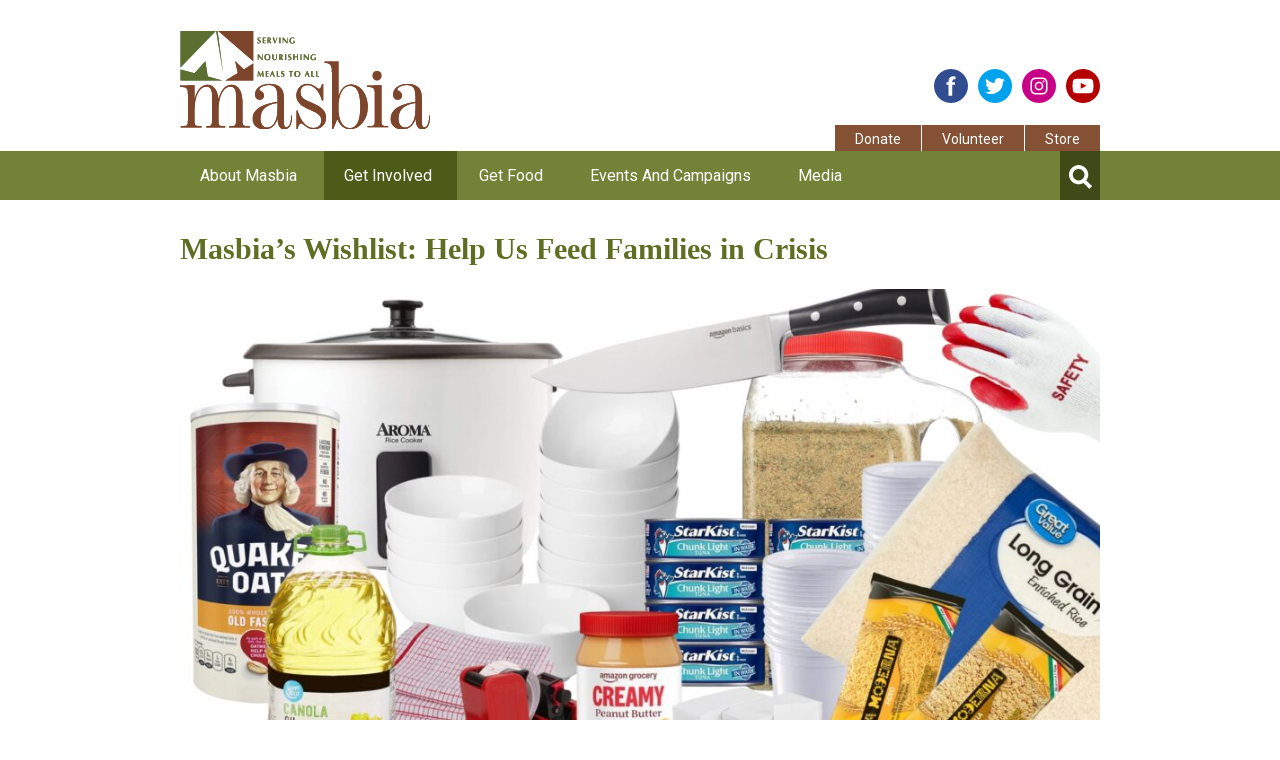

--- FILE ---
content_type: text/html; charset=UTF-8
request_url: https://www.masbia.org/wishlist/
body_size: 24943
content:
<!doctype html>
<html>
    <head>
<!-- Google Tag Manager -->
<script>(function(w,d,s,l,i){w[l]=w[l]||[];w[l].push({'gtm.start':
new Date().getTime(),event:'gtm.js'});var f=d.getElementsByTagName(s)[0],
j=d.createElement(s),dl=l!='dataLayer'?'&l='+l:'';j.async=true;j.src=
'https://www.googletagmanager.com/gtm.js?id='+i+dl;f.parentNode.insertBefore(j,f);
})(window,document,'script','dataLayer','GTM-MMGPQVPQ');</script>
<!-- End Google Tag Manager -->		


        <meta name="viewport" content="width=device-width, initial-scale=1.0">
        <meta http-equiv="X-UA-Compatible" content="IE=edge,chrome=1">
        
        <meta name="description" content="Soup Kitchen Network">
        <!-- <link rel="icon" type="image/x-icon" href="https://www.masbia.org/wp-content/uploads/fbrfg/favicon.ico" /> -->
		
        
		<!-- All in One SEO 4.7.3.1 - aioseo.com -->
		<title>Masbia’s Wishlist: Help Us Feed Families in Crisis</title>
		<meta name="description" content="At Masbia, our facilities are working at full capacity to meet the growing demand for emergency food. Our supplies are running low, and much of our equipment is heavily worn from constant use. If you find joy in knowing your purchases directly support feeding those in need, our Amazon Wishlist is a meaningful way to" />
		<meta name="robots" content="max-image-preview:large" />
		<link rel="canonical" href="https://www.masbia.org/wishlist/" />
		<meta name="generator" content="All in One SEO (AIOSEO) 4.7.3.1" />
		<meta property="og:locale" content="en_US" />
		<meta property="og:site_name" content="Masbia Soup Kitchen Network - Soup Kitchen Network" />
		<meta property="og:type" content="article" />
		<meta property="og:title" content="Masbia’s Wishlist: Help Us Feed Families in Crisis" />
		<meta property="og:description" content="At Masbia, our facilities are working at full capacity to meet the growing demand for emergency food. Our supplies are running low, and much of our equipment is heavily worn from constant use. If you find joy in knowing your purchases directly support feeding those in need, our Amazon Wishlist is a meaningful way to" />
		<meta property="og:url" content="https://www.masbia.org/wishlist/" />
		<meta property="og:image" content="https://www.masbia.org/wp-content/uploads/2025/07/Masbia-Wishlist-Help-Feed-Families-in-Crisis-Sponsor-Charity-Donate-Items.jpg" />
		<meta property="og:image:secure_url" content="https://www.masbia.org/wp-content/uploads/2025/07/Masbia-Wishlist-Help-Feed-Families-in-Crisis-Sponsor-Charity-Donate-Items.jpg" />
		<meta property="og:image:width" content="1920" />
		<meta property="og:image:height" content="1080" />
		<meta property="article:published_time" content="2022-02-23T02:14:36+00:00" />
		<meta property="article:modified_time" content="2025-07-09T19:05:37+00:00" />
		<meta property="article:publisher" content="https://www.facebook.com/masbia/" />
		<meta name="twitter:card" content="summary_large_image" />
		<meta name="twitter:site" content="@masbia" />
		<meta name="twitter:title" content="Masbia’s Wishlist: Help Us Feed Families in Crisis" />
		<meta name="twitter:description" content="At Masbia, our facilities are working at full capacity to meet the growing demand for emergency food. Our supplies are running low, and much of our equipment is heavily worn from constant use. If you find joy in knowing your purchases directly support feeding those in need, our Amazon Wishlist is a meaningful way to" />
		<meta name="twitter:creator" content="@masbia" />
		<meta name="twitter:image" content="https://www.masbia.org/wp-content/uploads/2025/07/Masbia-Wishlist-Help-Feed-Families-in-Crisis-Sponsor-Charity-Donate-Items.jpg" />
		<meta name="twitter:label1" content="Written by" />
		<meta name="twitter:data1" content="Jose Gavidia" />
		<meta name="twitter:label2" content="Est. reading time" />
		<meta name="twitter:data2" content="1 minute" />
		<script type="application/ld+json" class="aioseo-schema">
			{"@context":"https:\/\/schema.org","@graph":[{"@type":"BreadcrumbList","@id":"https:\/\/www.masbia.org\/wishlist\/#breadcrumblist","itemListElement":[{"@type":"ListItem","@id":"https:\/\/www.masbia.org\/#listItem","position":1,"name":"Home","item":"https:\/\/www.masbia.org\/","nextItem":"https:\/\/www.masbia.org\/wishlist\/#listItem"},{"@type":"ListItem","@id":"https:\/\/www.masbia.org\/wishlist\/#listItem","position":2,"name":"Masbia's Wishlist: Help Us Feed Families in Crisis","previousItem":"https:\/\/www.masbia.org\/#listItem"}]},{"@type":"Organization","@id":"https:\/\/www.masbia.org\/#organization","name":"Masbia","description":"Soup Kitchen Network","url":"https:\/\/www.masbia.org\/","logo":{"@type":"ImageObject","url":"https:\/\/www.masbia.org\/wp-content\/uploads\/2022\/08\/logo_masbia.jpg","@id":"https:\/\/www.masbia.org\/wishlist\/#organizationLogo","width":300,"height":132},"image":{"@id":"https:\/\/www.masbia.org\/wishlist\/#organizationLogo"},"sameAs":["https:\/\/www.facebook.com\/masbia\/","https:\/\/twitter.com\/masbia","https:\/\/www.instagram.com\/masbiask\/","https:\/\/www.youtube.com\/user\/MasbiaSoupKitchens"]},{"@type":"WebPage","@id":"https:\/\/www.masbia.org\/wishlist\/#webpage","url":"https:\/\/www.masbia.org\/wishlist\/","name":"Masbia\u2019s Wishlist: Help Us Feed Families in Crisis","description":"At Masbia, our facilities are working at full capacity to meet the growing demand for emergency food. Our supplies are running low, and much of our equipment is heavily worn from constant use. If you find joy in knowing your purchases directly support feeding those in need, our Amazon Wishlist is a meaningful way to","inLanguage":"en-US","isPartOf":{"@id":"https:\/\/www.masbia.org\/#website"},"breadcrumb":{"@id":"https:\/\/www.masbia.org\/wishlist\/#breadcrumblist"},"datePublished":"2022-02-23T02:14:36-05:00","dateModified":"2025-07-09T15:05:37-04:00"},{"@type":"WebSite","@id":"https:\/\/www.masbia.org\/#website","url":"https:\/\/www.masbia.org\/","name":"Masbia","description":"Soup Kitchen Network","inLanguage":"en-US","publisher":{"@id":"https:\/\/www.masbia.org\/#organization"}}]}
		</script>
		<!-- All in One SEO -->

<meta http-equiv="x-dns-prefetch-control" content="on">
<link href="https://app.ecwid.com" rel="preconnect" crossorigin />
<link href="https://ecomm.events" rel="preconnect" crossorigin />
<link href="https://d1q3axnfhmyveb.cloudfront.net" rel="preconnect" crossorigin />
<link href="https://dqzrr9k4bjpzk.cloudfront.net" rel="preconnect" crossorigin />
<link href="https://d1oxsl77a1kjht.cloudfront.net" rel="preconnect" crossorigin>
<link rel="prefetch" href="https://app.ecwid.com/script.js?10079136&data_platform=wporg&lang=en" as="script"/>
<link rel="prerender" href="https://www.masbia.org/store/"/>
<link rel='dns-prefetch' href='//js.stripe.com' />
<link rel='dns-prefetch' href='//fonts.googleapis.com' />
<script type="text/javascript">
/* <![CDATA[ */
window._wpemojiSettings = {"baseUrl":"https:\/\/s.w.org\/images\/core\/emoji\/15.0.3\/72x72\/","ext":".png","svgUrl":"https:\/\/s.w.org\/images\/core\/emoji\/15.0.3\/svg\/","svgExt":".svg","source":{"concatemoji":"https:\/\/www.masbia.org\/wp-includes\/js\/wp-emoji-release.min.js?ver=6.6.2"}};
/*! This file is auto-generated */
!function(i,n){var o,s,e;function c(e){try{var t={supportTests:e,timestamp:(new Date).valueOf()};sessionStorage.setItem(o,JSON.stringify(t))}catch(e){}}function p(e,t,n){e.clearRect(0,0,e.canvas.width,e.canvas.height),e.fillText(t,0,0);var t=new Uint32Array(e.getImageData(0,0,e.canvas.width,e.canvas.height).data),r=(e.clearRect(0,0,e.canvas.width,e.canvas.height),e.fillText(n,0,0),new Uint32Array(e.getImageData(0,0,e.canvas.width,e.canvas.height).data));return t.every(function(e,t){return e===r[t]})}function u(e,t,n){switch(t){case"flag":return n(e,"\ud83c\udff3\ufe0f\u200d\u26a7\ufe0f","\ud83c\udff3\ufe0f\u200b\u26a7\ufe0f")?!1:!n(e,"\ud83c\uddfa\ud83c\uddf3","\ud83c\uddfa\u200b\ud83c\uddf3")&&!n(e,"\ud83c\udff4\udb40\udc67\udb40\udc62\udb40\udc65\udb40\udc6e\udb40\udc67\udb40\udc7f","\ud83c\udff4\u200b\udb40\udc67\u200b\udb40\udc62\u200b\udb40\udc65\u200b\udb40\udc6e\u200b\udb40\udc67\u200b\udb40\udc7f");case"emoji":return!n(e,"\ud83d\udc26\u200d\u2b1b","\ud83d\udc26\u200b\u2b1b")}return!1}function f(e,t,n){var r="undefined"!=typeof WorkerGlobalScope&&self instanceof WorkerGlobalScope?new OffscreenCanvas(300,150):i.createElement("canvas"),a=r.getContext("2d",{willReadFrequently:!0}),o=(a.textBaseline="top",a.font="600 32px Arial",{});return e.forEach(function(e){o[e]=t(a,e,n)}),o}function t(e){var t=i.createElement("script");t.src=e,t.defer=!0,i.head.appendChild(t)}"undefined"!=typeof Promise&&(o="wpEmojiSettingsSupports",s=["flag","emoji"],n.supports={everything:!0,everythingExceptFlag:!0},e=new Promise(function(e){i.addEventListener("DOMContentLoaded",e,{once:!0})}),new Promise(function(t){var n=function(){try{var e=JSON.parse(sessionStorage.getItem(o));if("object"==typeof e&&"number"==typeof e.timestamp&&(new Date).valueOf()<e.timestamp+604800&&"object"==typeof e.supportTests)return e.supportTests}catch(e){}return null}();if(!n){if("undefined"!=typeof Worker&&"undefined"!=typeof OffscreenCanvas&&"undefined"!=typeof URL&&URL.createObjectURL&&"undefined"!=typeof Blob)try{var e="postMessage("+f.toString()+"("+[JSON.stringify(s),u.toString(),p.toString()].join(",")+"));",r=new Blob([e],{type:"text/javascript"}),a=new Worker(URL.createObjectURL(r),{name:"wpTestEmojiSupports"});return void(a.onmessage=function(e){c(n=e.data),a.terminate(),t(n)})}catch(e){}c(n=f(s,u,p))}t(n)}).then(function(e){for(var t in e)n.supports[t]=e[t],n.supports.everything=n.supports.everything&&n.supports[t],"flag"!==t&&(n.supports.everythingExceptFlag=n.supports.everythingExceptFlag&&n.supports[t]);n.supports.everythingExceptFlag=n.supports.everythingExceptFlag&&!n.supports.flag,n.DOMReady=!1,n.readyCallback=function(){n.DOMReady=!0}}).then(function(){return e}).then(function(){var e;n.supports.everything||(n.readyCallback(),(e=n.source||{}).concatemoji?t(e.concatemoji):e.wpemoji&&e.twemoji&&(t(e.twemoji),t(e.wpemoji)))}))}((window,document),window._wpemojiSettings);
/* ]]> */
</script>
<link rel='stylesheet' id='tec-tickets-seating-frontend-style-css' href='https://www.masbia.org/wp-content/plugins/event-tickets/build/Seating/frontend/ticketsBlock.css?ver=5.16.0.1' type='text/css' media='all' />
<link rel='stylesheet' id='dashicons-css' href='https://www.masbia.org/wp-includes/css/dashicons.min.css?ver=6.6.2' type='text/css' media='all' />
<link rel='stylesheet' id='tec-variables-skeleton-css' href='https://www.masbia.org/wp-content/plugins/event-tickets/common/src/resources/css/variables-skeleton.min.css?ver=6.3.0' type='text/css' media='all' />
<link rel='stylesheet' id='tec-variables-full-css' href='https://www.masbia.org/wp-content/plugins/event-tickets/common/src/resources/css/variables-full.min.css?ver=6.3.0' type='text/css' media='all' />
<link rel='stylesheet' id='tribe-common-skeleton-style-css' href='https://www.masbia.org/wp-content/plugins/event-tickets/common/src/resources/css/common-skeleton.min.css?ver=6.3.0' type='text/css' media='all' />
<link rel='stylesheet' id='tribe-common-full-style-css' href='https://www.masbia.org/wp-content/plugins/event-tickets/common/src/resources/css/common-full.min.css?ver=6.3.0' type='text/css' media='all' />
<link rel='stylesheet' id='event-tickets-tickets-css-css' href='https://www.masbia.org/wp-content/plugins/event-tickets/src/resources/css/tickets.min.css?ver=5.16.0.1' type='text/css' media='all' />
<link rel='stylesheet' id='event-tickets-tickets-rsvp-css-css' href='https://www.masbia.org/wp-content/plugins/event-tickets/src/resources/css/rsvp-v1.min.css?ver=5.16.0.1' type='text/css' media='all' />
<style id='wp-emoji-styles-inline-css' type='text/css'>

	img.wp-smiley, img.emoji {
		display: inline !important;
		border: none !important;
		box-shadow: none !important;
		height: 1em !important;
		width: 1em !important;
		margin: 0 0.07em !important;
		vertical-align: -0.1em !important;
		background: none !important;
		padding: 0 !important;
	}
</style>
<link rel='stylesheet' id='wp-block-library-css' href='https://www.masbia.org/wp-includes/css/dist/block-library/style.min.css?ver=6.6.2' type='text/css' media='all' />
<style id='classic-theme-styles-inline-css' type='text/css'>
/*! This file is auto-generated */
.wp-block-button__link{color:#fff;background-color:#32373c;border-radius:9999px;box-shadow:none;text-decoration:none;padding:calc(.667em + 2px) calc(1.333em + 2px);font-size:1.125em}.wp-block-file__button{background:#32373c;color:#fff;text-decoration:none}
</style>
<style id='global-styles-inline-css' type='text/css'>
:root{--wp--preset--aspect-ratio--square: 1;--wp--preset--aspect-ratio--4-3: 4/3;--wp--preset--aspect-ratio--3-4: 3/4;--wp--preset--aspect-ratio--3-2: 3/2;--wp--preset--aspect-ratio--2-3: 2/3;--wp--preset--aspect-ratio--16-9: 16/9;--wp--preset--aspect-ratio--9-16: 9/16;--wp--preset--color--black: #000000;--wp--preset--color--cyan-bluish-gray: #abb8c3;--wp--preset--color--white: #ffffff;--wp--preset--color--pale-pink: #f78da7;--wp--preset--color--vivid-red: #cf2e2e;--wp--preset--color--luminous-vivid-orange: #ff6900;--wp--preset--color--luminous-vivid-amber: #fcb900;--wp--preset--color--light-green-cyan: #7bdcb5;--wp--preset--color--vivid-green-cyan: #00d084;--wp--preset--color--pale-cyan-blue: #8ed1fc;--wp--preset--color--vivid-cyan-blue: #0693e3;--wp--preset--color--vivid-purple: #9b51e0;--wp--preset--gradient--vivid-cyan-blue-to-vivid-purple: linear-gradient(135deg,rgba(6,147,227,1) 0%,rgb(155,81,224) 100%);--wp--preset--gradient--light-green-cyan-to-vivid-green-cyan: linear-gradient(135deg,rgb(122,220,180) 0%,rgb(0,208,130) 100%);--wp--preset--gradient--luminous-vivid-amber-to-luminous-vivid-orange: linear-gradient(135deg,rgba(252,185,0,1) 0%,rgba(255,105,0,1) 100%);--wp--preset--gradient--luminous-vivid-orange-to-vivid-red: linear-gradient(135deg,rgba(255,105,0,1) 0%,rgb(207,46,46) 100%);--wp--preset--gradient--very-light-gray-to-cyan-bluish-gray: linear-gradient(135deg,rgb(238,238,238) 0%,rgb(169,184,195) 100%);--wp--preset--gradient--cool-to-warm-spectrum: linear-gradient(135deg,rgb(74,234,220) 0%,rgb(151,120,209) 20%,rgb(207,42,186) 40%,rgb(238,44,130) 60%,rgb(251,105,98) 80%,rgb(254,248,76) 100%);--wp--preset--gradient--blush-light-purple: linear-gradient(135deg,rgb(255,206,236) 0%,rgb(152,150,240) 100%);--wp--preset--gradient--blush-bordeaux: linear-gradient(135deg,rgb(254,205,165) 0%,rgb(254,45,45) 50%,rgb(107,0,62) 100%);--wp--preset--gradient--luminous-dusk: linear-gradient(135deg,rgb(255,203,112) 0%,rgb(199,81,192) 50%,rgb(65,88,208) 100%);--wp--preset--gradient--pale-ocean: linear-gradient(135deg,rgb(255,245,203) 0%,rgb(182,227,212) 50%,rgb(51,167,181) 100%);--wp--preset--gradient--electric-grass: linear-gradient(135deg,rgb(202,248,128) 0%,rgb(113,206,126) 100%);--wp--preset--gradient--midnight: linear-gradient(135deg,rgb(2,3,129) 0%,rgb(40,116,252) 100%);--wp--preset--font-size--small: 13px;--wp--preset--font-size--medium: 20px;--wp--preset--font-size--large: 36px;--wp--preset--font-size--x-large: 42px;--wp--preset--spacing--20: 0.44rem;--wp--preset--spacing--30: 0.67rem;--wp--preset--spacing--40: 1rem;--wp--preset--spacing--50: 1.5rem;--wp--preset--spacing--60: 2.25rem;--wp--preset--spacing--70: 3.38rem;--wp--preset--spacing--80: 5.06rem;--wp--preset--shadow--natural: 6px 6px 9px rgba(0, 0, 0, 0.2);--wp--preset--shadow--deep: 12px 12px 50px rgba(0, 0, 0, 0.4);--wp--preset--shadow--sharp: 6px 6px 0px rgba(0, 0, 0, 0.2);--wp--preset--shadow--outlined: 6px 6px 0px -3px rgba(255, 255, 255, 1), 6px 6px rgba(0, 0, 0, 1);--wp--preset--shadow--crisp: 6px 6px 0px rgba(0, 0, 0, 1);}:where(.is-layout-flex){gap: 0.5em;}:where(.is-layout-grid){gap: 0.5em;}body .is-layout-flex{display: flex;}.is-layout-flex{flex-wrap: wrap;align-items: center;}.is-layout-flex > :is(*, div){margin: 0;}body .is-layout-grid{display: grid;}.is-layout-grid > :is(*, div){margin: 0;}:where(.wp-block-columns.is-layout-flex){gap: 2em;}:where(.wp-block-columns.is-layout-grid){gap: 2em;}:where(.wp-block-post-template.is-layout-flex){gap: 1.25em;}:where(.wp-block-post-template.is-layout-grid){gap: 1.25em;}.has-black-color{color: var(--wp--preset--color--black) !important;}.has-cyan-bluish-gray-color{color: var(--wp--preset--color--cyan-bluish-gray) !important;}.has-white-color{color: var(--wp--preset--color--white) !important;}.has-pale-pink-color{color: var(--wp--preset--color--pale-pink) !important;}.has-vivid-red-color{color: var(--wp--preset--color--vivid-red) !important;}.has-luminous-vivid-orange-color{color: var(--wp--preset--color--luminous-vivid-orange) !important;}.has-luminous-vivid-amber-color{color: var(--wp--preset--color--luminous-vivid-amber) !important;}.has-light-green-cyan-color{color: var(--wp--preset--color--light-green-cyan) !important;}.has-vivid-green-cyan-color{color: var(--wp--preset--color--vivid-green-cyan) !important;}.has-pale-cyan-blue-color{color: var(--wp--preset--color--pale-cyan-blue) !important;}.has-vivid-cyan-blue-color{color: var(--wp--preset--color--vivid-cyan-blue) !important;}.has-vivid-purple-color{color: var(--wp--preset--color--vivid-purple) !important;}.has-black-background-color{background-color: var(--wp--preset--color--black) !important;}.has-cyan-bluish-gray-background-color{background-color: var(--wp--preset--color--cyan-bluish-gray) !important;}.has-white-background-color{background-color: var(--wp--preset--color--white) !important;}.has-pale-pink-background-color{background-color: var(--wp--preset--color--pale-pink) !important;}.has-vivid-red-background-color{background-color: var(--wp--preset--color--vivid-red) !important;}.has-luminous-vivid-orange-background-color{background-color: var(--wp--preset--color--luminous-vivid-orange) !important;}.has-luminous-vivid-amber-background-color{background-color: var(--wp--preset--color--luminous-vivid-amber) !important;}.has-light-green-cyan-background-color{background-color: var(--wp--preset--color--light-green-cyan) !important;}.has-vivid-green-cyan-background-color{background-color: var(--wp--preset--color--vivid-green-cyan) !important;}.has-pale-cyan-blue-background-color{background-color: var(--wp--preset--color--pale-cyan-blue) !important;}.has-vivid-cyan-blue-background-color{background-color: var(--wp--preset--color--vivid-cyan-blue) !important;}.has-vivid-purple-background-color{background-color: var(--wp--preset--color--vivid-purple) !important;}.has-black-border-color{border-color: var(--wp--preset--color--black) !important;}.has-cyan-bluish-gray-border-color{border-color: var(--wp--preset--color--cyan-bluish-gray) !important;}.has-white-border-color{border-color: var(--wp--preset--color--white) !important;}.has-pale-pink-border-color{border-color: var(--wp--preset--color--pale-pink) !important;}.has-vivid-red-border-color{border-color: var(--wp--preset--color--vivid-red) !important;}.has-luminous-vivid-orange-border-color{border-color: var(--wp--preset--color--luminous-vivid-orange) !important;}.has-luminous-vivid-amber-border-color{border-color: var(--wp--preset--color--luminous-vivid-amber) !important;}.has-light-green-cyan-border-color{border-color: var(--wp--preset--color--light-green-cyan) !important;}.has-vivid-green-cyan-border-color{border-color: var(--wp--preset--color--vivid-green-cyan) !important;}.has-pale-cyan-blue-border-color{border-color: var(--wp--preset--color--pale-cyan-blue) !important;}.has-vivid-cyan-blue-border-color{border-color: var(--wp--preset--color--vivid-cyan-blue) !important;}.has-vivid-purple-border-color{border-color: var(--wp--preset--color--vivid-purple) !important;}.has-vivid-cyan-blue-to-vivid-purple-gradient-background{background: var(--wp--preset--gradient--vivid-cyan-blue-to-vivid-purple) !important;}.has-light-green-cyan-to-vivid-green-cyan-gradient-background{background: var(--wp--preset--gradient--light-green-cyan-to-vivid-green-cyan) !important;}.has-luminous-vivid-amber-to-luminous-vivid-orange-gradient-background{background: var(--wp--preset--gradient--luminous-vivid-amber-to-luminous-vivid-orange) !important;}.has-luminous-vivid-orange-to-vivid-red-gradient-background{background: var(--wp--preset--gradient--luminous-vivid-orange-to-vivid-red) !important;}.has-very-light-gray-to-cyan-bluish-gray-gradient-background{background: var(--wp--preset--gradient--very-light-gray-to-cyan-bluish-gray) !important;}.has-cool-to-warm-spectrum-gradient-background{background: var(--wp--preset--gradient--cool-to-warm-spectrum) !important;}.has-blush-light-purple-gradient-background{background: var(--wp--preset--gradient--blush-light-purple) !important;}.has-blush-bordeaux-gradient-background{background: var(--wp--preset--gradient--blush-bordeaux) !important;}.has-luminous-dusk-gradient-background{background: var(--wp--preset--gradient--luminous-dusk) !important;}.has-pale-ocean-gradient-background{background: var(--wp--preset--gradient--pale-ocean) !important;}.has-electric-grass-gradient-background{background: var(--wp--preset--gradient--electric-grass) !important;}.has-midnight-gradient-background{background: var(--wp--preset--gradient--midnight) !important;}.has-small-font-size{font-size: var(--wp--preset--font-size--small) !important;}.has-medium-font-size{font-size: var(--wp--preset--font-size--medium) !important;}.has-large-font-size{font-size: var(--wp--preset--font-size--large) !important;}.has-x-large-font-size{font-size: var(--wp--preset--font-size--x-large) !important;}
:where(.wp-block-post-template.is-layout-flex){gap: 1.25em;}:where(.wp-block-post-template.is-layout-grid){gap: 1.25em;}
:where(.wp-block-columns.is-layout-flex){gap: 2em;}:where(.wp-block-columns.is-layout-grid){gap: 2em;}
:root :where(.wp-block-pullquote){font-size: 1.5em;line-height: 1.6;}
</style>
<link rel='stylesheet' id='ecwid-css-css' href='https://www.masbia.org/wp-content/plugins/ecwid-shopping-cart/css/frontend.css?ver=6.12.21' type='text/css' media='all' />
<link rel='stylesheet' id='give-styles-css' href='https://www.masbia.org/wp-content/plugins/give/assets/dist/css/give.css?ver=3.17.1' type='text/css' media='all' />
<link rel='stylesheet' id='give-donation-summary-style-frontend-css' href='https://www.masbia.org/wp-content/plugins/give/assets/dist/css/give-donation-summary.css?ver=3.17.1' type='text/css' media='all' />
<link rel='stylesheet' id='give_ffm_frontend_styles-css' href='https://www.masbia.org/wp-content/plugins/give-form-field-manager/assets/dist/css/give-ffm-frontend.css?ver=3.0.5' type='text/css' media='all' />
<link rel='stylesheet' id='give_ffm_datepicker_styles-css' href='https://www.masbia.org/wp-content/plugins/give-form-field-manager/assets/dist/css/give-ffm-datepicker.css?ver=3.0.5' type='text/css' media='all' />
<link rel='stylesheet' id='wp-pagenavi-css' href='https://www.masbia.org/wp-content/plugins/wp-pagenavi/pagenavi-css.css?ver=2.70' type='text/css' media='all' />
<link rel='stylesheet' id='give_recurring_css-css' href='https://www.masbia.org/wp-content/plugins/give-recurring/assets/css/give-recurring.min.css?ver=2.10.0' type='text/css' media='all' />
<link rel='stylesheet' id='wpb-google-fonts-css' href='https://fonts.googleapis.com/css2?family=Roboto%3Awght%40100%3B300%3B400&#038;display=swap&#038;ver=6.6.2' type='text/css' media='all' />
<link rel='stylesheet' id='masbia-main-css' href='https://www.masbia.org/wp-content/themes/masbiatheme/css/main.css?ver=6.6.2' type='text/css' media='all' />
<link rel='stylesheet' id='event-tickets-rsvp-css' href='https://www.masbia.org/wp-content/plugins/event-tickets/src/resources/css/rsvp.min.css?ver=5.16.0.1' type='text/css' media='all' />
<link rel='stylesheet' id='ald-styles-css' href='https://www.masbia.org/wp-content/plugins/ajax-load-more-anything/assets/styles.min.css?ver=3.3.8' type='text/css' media='all' />
<link rel='stylesheet' id='givewp-iframes-styles-css' href='https://www.masbia.org/wp-content/themes/masbiatheme/css/givewp-iframes-styles.css?ver=6.6.2' type='text/css' media='all' />
<script type="text/javascript" src="https://www.masbia.org/wp-includes/js/jquery/jquery.min.js?ver=3.7.1" id="jquery-core-js"></script>
<script type="text/javascript" src="https://www.masbia.org/wp-includes/js/jquery/jquery-migrate.min.js?ver=3.4.1" id="jquery-migrate-js"></script>
<script type="text/javascript" src="https://www.masbia.org/wp-includes/js/jquery/ui/core.min.js?ver=1.13.3" id="jquery-ui-core-js"></script>
<script type="text/javascript" src="https://www.masbia.org/wp-includes/js/jquery/ui/datepicker.min.js?ver=1.13.3" id="jquery-ui-datepicker-js"></script>
<script type="text/javascript" id="jquery-ui-datepicker-js-after">
/* <![CDATA[ */
jQuery(function(jQuery){jQuery.datepicker.setDefaults({"closeText":"Close","currentText":"Today","monthNames":["January","February","March","April","May","June","July","August","September","October","November","December"],"monthNamesShort":["Jan","Feb","Mar","Apr","May","Jun","Jul","Aug","Sep","Oct","Nov","Dec"],"nextText":"Next","prevText":"Previous","dayNames":["Sunday","Monday","Tuesday","Wednesday","Thursday","Friday","Saturday"],"dayNamesShort":["Sun","Mon","Tue","Wed","Thu","Fri","Sat"],"dayNamesMin":["S","M","T","W","T","F","S"],"dateFormat":"MM d, yy","firstDay":1,"isRTL":false});});
/* ]]> */
</script>
<script type="text/javascript" src="https://www.masbia.org/wp-includes/js/jquery/ui/mouse.min.js?ver=1.13.3" id="jquery-ui-mouse-js"></script>
<script type="text/javascript" src="https://www.masbia.org/wp-includes/js/jquery/ui/slider.min.js?ver=1.13.3" id="jquery-ui-slider-js"></script>
<script type="text/javascript" src="https://www.masbia.org/wp-includes/js/clipboard.min.js?ver=2.0.11" id="clipboard-js"></script>
<script type="text/javascript" src="https://www.masbia.org/wp-includes/js/plupload/moxie.min.js?ver=1.3.5" id="moxiejs-js"></script>
<script type="text/javascript" src="https://www.masbia.org/wp-includes/js/plupload/plupload.min.js?ver=2.1.9" id="plupload-js"></script>
<script src='https://www.masbia.org/wp-content/plugins/event-tickets/common/src/resources/js/underscore-before.js'></script>
<script type="text/javascript" src="https://www.masbia.org/wp-includes/js/underscore.min.js?ver=1.13.4" id="underscore-js"></script>
<script src='https://www.masbia.org/wp-content/plugins/event-tickets/common/src/resources/js/underscore-after.js'></script>
<script type="text/javascript" src="https://www.masbia.org/wp-includes/js/dist/dom-ready.min.js?ver=f77871ff7694fffea381" id="wp-dom-ready-js"></script>
<script type="text/javascript" src="https://www.masbia.org/wp-includes/js/dist/hooks.min.js?ver=2810c76e705dd1a53b18" id="wp-hooks-js"></script>
<script type="text/javascript" src="https://www.masbia.org/wp-includes/js/dist/i18n.min.js?ver=5e580eb46a90c2b997e6" id="wp-i18n-js"></script>
<script type="text/javascript" id="wp-i18n-js-after">
/* <![CDATA[ */
wp.i18n.setLocaleData( { 'text direction\u0004ltr': [ 'ltr' ] } );
/* ]]> */
</script>
<script type="text/javascript" src="https://www.masbia.org/wp-includes/js/dist/a11y.min.js?ver=d90eebea464f6c09bfd5" id="wp-a11y-js"></script>
<script type="text/javascript" id="plupload-handlers-js-extra">
/* <![CDATA[ */
var pluploadL10n = {"queue_limit_exceeded":"You have attempted to queue too many files.","file_exceeds_size_limit":"%s exceeds the maximum upload size for this site.","zero_byte_file":"This file is empty. Please try another.","invalid_filetype":"Sorry, you are not allowed to upload this file type.","not_an_image":"This file is not an image. Please try another.","image_memory_exceeded":"Memory exceeded. Please try another smaller file.","image_dimensions_exceeded":"This is larger than the maximum size. Please try another.","default_error":"An error occurred in the upload. Please try again later.","missing_upload_url":"There was a configuration error. Please contact the server administrator.","upload_limit_exceeded":"You may only upload 1 file.","http_error":"Unexpected response from the server. The file may have been uploaded successfully. Check in the Media Library or reload the page.","http_error_image":"The server cannot process the image. This can happen if the server is busy or does not have enough resources to complete the task. Uploading a smaller image may help. Suggested maximum size is 2560 pixels.","upload_failed":"Upload failed.","big_upload_failed":"Please try uploading this file with the %1$sbrowser uploader%2$s.","big_upload_queued":"%s exceeds the maximum upload size for the multi-file uploader when used in your browser.","io_error":"IO error.","security_error":"Security error.","file_cancelled":"File canceled.","upload_stopped":"Upload stopped.","dismiss":"Dismiss","crunching":"Crunching\u2026","deleted":"moved to the Trash.","error_uploading":"\u201c%s\u201d has failed to upload.","unsupported_image":"This image cannot be displayed in a web browser. For best results convert it to JPEG before uploading.","noneditable_image":"This image cannot be processed by the web server. Convert it to JPEG or PNG before uploading.","file_url_copied":"The file URL has been copied to your clipboard"};
/* ]]> */
</script>
<script type="text/javascript" src="https://www.masbia.org/wp-includes/js/plupload/handlers.min.js?ver=6.6.2" id="plupload-handlers-js"></script>
<script type="text/javascript" id="give_ffm_frontend-js-extra">
/* <![CDATA[ */
var give_ffm_frontend = {"ajaxurl":"https:\/\/www.masbia.org\/wp-admin\/admin-ajax.php","error_message":"Please complete all required fields","submit_button_text":"Donate Now","nonce":"1899f3fc9a","confirmMsg":"Are you sure?","i18n":{"timepicker":{"choose_time":"Choose Time","time":"Time","hour":"Hour","minute":"Minute","second":"Second","done":"Done","now":"Now"},"repeater":{"max_rows":"You have added the maximum number of fields allowed."}},"plupload":{"url":"https:\/\/www.masbia.org\/wp-admin\/admin-ajax.php?nonce=f1d58b51a6","flash_swf_url":"https:\/\/www.masbia.org\/wp-includes\/js\/plupload\/plupload.flash.swf","filters":[{"title":"Allowed Files","extensions":"*"}],"multipart":true,"urlstream_upload":true}};
/* ]]> */
</script>
<script type="text/javascript" src="https://www.masbia.org/wp-content/plugins/give-form-field-manager/assets/dist/js/give-ffm-frontend.js?ver=3.0.5" id="give_ffm_frontend-js"></script>
<script type="text/javascript" id="give-stripe-js-js-extra">
/* <![CDATA[ */
var give_stripe_vars = {"zero_based_currency":"","zero_based_currencies_list":["JPY","KRW","CLP","ISK","BIF","DJF","GNF","KHR","KPW","LAK","LKR","MGA","MZN","VUV"],"sitename":"Masbia","checkoutBtnTitle":"Donate","publishable_key":"pk_live_51D3SAxLKtROnzSd2toGdGgNWZqK3WVOTfhimUKkdalPlJp0lEwXcZBUZw4JPV5SnHOpWQLqgTAboaVv3drmHetv7001zgqsilT","checkout_image":"","checkout_address":"on","checkout_processing_text":"Donation Processing...","give_version":"3.17.1","cc_fields_format":"multi","card_number_placeholder_text":"Card Number","card_cvc_placeholder_text":"CVC","donate_button_text":"Donate Now","element_font_styles":{"cssSrc":false},"element_base_styles":{"color":"#32325D","fontWeight":500,"fontSize":"16px","fontSmoothing":"antialiased","::placeholder":{"color":"#222222"},":-webkit-autofill":{"color":"#e39f48"}},"element_complete_styles":{},"element_empty_styles":{},"element_invalid_styles":{},"float_labels":"","base_country":"US","preferred_locale":"en","stripe_card_update":"","stripe_becs_update":""};
/* ]]> */
</script>
<script type="text/javascript" src="https://js.stripe.com/v3/?ver=3.17.1" id="give-stripe-js-js"></script>
<script type="text/javascript" src="https://www.masbia.org/wp-content/plugins/give/assets/dist/js/give-stripe.js?ver=3.17.1" id="give-stripe-onpage-js-js"></script>
<script type="text/javascript" id="give-js-extra">
/* <![CDATA[ */
var give_global_vars = {"ajaxurl":"https:\/\/www.masbia.org\/wp-admin\/admin-ajax.php","checkout_nonce":"ecd5e44e27","currency":"USD","currency_sign":"$","currency_pos":"before","thousands_separator":",","decimal_separator":".","no_gateway":"Please select a payment method.","bad_minimum":"The minimum custom donation amount for this form is","bad_maximum":"The maximum custom donation amount for this form is","general_loading":"Loading...","purchase_loading":"Please Wait...","textForOverlayScreen":"<h3>Processing...<\/h3><p>This will only take a second!<\/p>","number_decimals":"2","is_test_mode":"","give_version":"3.17.1","magnific_options":{"main_class":"give-modal","close_on_bg_click":false},"form_translation":{"payment-mode":"Please select payment mode.","give_first":"Please enter your first name.","give_last":"Please enter your last name.","give_email":"Please enter a valid email address.","give_user_login":"Invalid email address or username.","give_user_pass":"Enter a password.","give_user_pass_confirm":"Enter the password confirmation.","give_agree_to_terms":"You must agree to the terms and conditions."},"confirm_email_sent_message":"Please check your email and click on the link to access your complete donation history.","ajax_vars":{"ajaxurl":"https:\/\/www.masbia.org\/wp-admin\/admin-ajax.php","ajaxNonce":"89e3f718bd","loading":"Loading","select_option":"Please select an option","default_gateway":"stripe","permalinks":"1","number_decimals":2},"cookie_hash":"62d4391c5aaa687a946bf047927639e9","session_nonce_cookie_name":"wp-give_session_reset_nonce_62d4391c5aaa687a946bf047927639e9","session_cookie_name":"wp-give_session_62d4391c5aaa687a946bf047927639e9","delete_session_nonce_cookie":"0"};
var giveApiSettings = {"root":"https:\/\/www.masbia.org\/wp-json\/give-api\/v2\/","rest_base":"give-api\/v2"};
/* ]]> */
</script>
<script type="text/javascript" src="https://www.masbia.org/wp-content/plugins/give/assets/dist/js/give.js?ver=551bf44de7d34e92" id="give-js"></script>
<script type="text/javascript" id="give_recurring_script-js-extra">
/* <![CDATA[ */
var Give_Recurring_Vars = {"email_access":"1","pretty_intervals":{"1":"Every","2":"Every two","3":"Every three","4":"Every four","5":"Every five","6":"Every six"},"pretty_periods":{"day":"Daily","week":"Weekly","month":"Monthly","quarter":"Quarterly","half-year":"Semi-Annually","year":"Yearly"},"messages":{"daily_forbidden":"The selected payment method does not support daily recurring giving. Please select another payment method or supported giving frequency.","confirm_cancel":"Are you sure you want to cancel this subscription?"},"multi_level_message_pre_text":"You have chosen to donate"};
/* ]]> */
</script>
<script type="text/javascript" src="https://www.masbia.org/wp-content/plugins/give-recurring/assets/js/give-recurring.min.js?ver=2.10.0" id="give_recurring_script-js"></script>
<link rel="https://api.w.org/" href="https://www.masbia.org/wp-json/" /><link rel="alternate" title="JSON" type="application/json" href="https://www.masbia.org/wp-json/wp/v2/pages/60" /><link rel="EditURI" type="application/rsd+xml" title="RSD" href="https://www.masbia.org/xmlrpc.php?rsd" />
<meta name="generator" content="WordPress 6.6.2" />
<link rel='shortlink' href='https://www.masbia.org/?p=60' />
<link rel="alternate" title="oEmbed (JSON)" type="application/json+oembed" href="https://www.masbia.org/wp-json/oembed/1.0/embed?url=https%3A%2F%2Fwww.masbia.org%2Fwishlist%2F" />
<link rel="alternate" title="oEmbed (XML)" type="text/xml+oembed" href="https://www.masbia.org/wp-json/oembed/1.0/embed?url=https%3A%2F%2Fwww.masbia.org%2Fwishlist%2F&#038;format=xml" />
<script data-cfasync="false" data-no-optimize="1" type="text/javascript">
window.ec = window.ec || Object()
window.ec.config = window.ec.config || Object();
window.ec.config.enable_canonical_urls = true;

</script>
        <!--noptimize-->
        <script data-cfasync="false" type="text/javascript">
            window.ec = window.ec || Object();
            window.ec.config = window.ec.config || Object();
            window.ec.config.store_main_page_url = 'https://www.masbia.org/store/';
        </script>
        <!--/noptimize-->
        <meta name="generator" content="Give v3.17.1" />
<meta name="et-api-version" content="v1"><meta name="et-api-origin" content="https://www.masbia.org"><link rel="https://theeventscalendar.com/" href="https://www.masbia.org/wp-json/tribe/tickets/v1/" /><meta name="tec-api-version" content="v1"><meta name="tec-api-origin" content="https://www.masbia.org"><link rel="alternate" href="https://www.masbia.org/wp-json/tribe/events/v1/" /><link rel="apple-touch-icon" sizes="180x180" href="/wp-content/uploads/fbrfg/apple-touch-icon.png">
<link rel="icon" type="image/png" sizes="32x32" href="/wp-content/uploads/fbrfg/favicon-32x32.png">
<link rel="icon" type="image/png" sizes="16x16" href="/wp-content/uploads/fbrfg/favicon-16x16.png">
<link rel="manifest" href="/wp-content/uploads/fbrfg/site.webmanifest">
<link rel="shortcut icon" href="/wp-content/uploads/fbrfg/favicon.ico">
<meta name="msapplication-TileColor" content="#da532c">
<meta name="msapplication-config" content="/wp-content/uploads/fbrfg/browserconfig.xml">
<meta name="theme-color" content="#ffffff">   <script type='text/javascript'>
  window.smartlook||(function(d) {
    var o=smartlook=function(){ o.api.push(arguments)},h=d.getElementsByTagName('head')[0];
    var c=d.createElement('script');o.api=new Array();c.async=true;c.type='text/javascript';
    c.charset='utf-8';c.src='https://web-sdk.smartlook.com/recorder.js';h.appendChild(c);
    })(document);
    smartlook('init', '4e2d185162e28ab86c23ae38c1d138636d5c8d12', { region: 'eu' });
</script>
    <link rel="icon" href="https://www.masbia.org/wp-content/uploads/2023/08/cropped-masbia-icon-32x32.jpg" sizes="32x32" />
<link rel="icon" href="https://www.masbia.org/wp-content/uploads/2023/08/cropped-masbia-icon-192x192.jpg" sizes="192x192" />
<link rel="apple-touch-icon" href="https://www.masbia.org/wp-content/uploads/2023/08/cropped-masbia-icon-180x180.jpg" />
<meta name="msapplication-TileImage" content="https://www.masbia.org/wp-content/uploads/2023/08/cropped-masbia-icon-270x270.jpg" />
		<style type="text/css" id="wp-custom-css">
			body header.main_header .header_intro img.logo {
    margin: 0;
}

body header.main_header {
    position: initial;
}

body .masbia_slider {
    padding-top: 0;
}
.postid-33057 .main_content.single_post_masbia iframe,
.postid-33059 .main_content.single_post_masbia iframe {
    width: 100%;
	    height: 520px;
}
body .wrap_main_content .main_content.featured_blog_masbia, body .wrap_main_content .main_content.single_page_masbia, body .wrap_main_content .main_content.single_post_masbia, body .wrap_main_content .main_content.current_campaigns_masbia, body .wrap_main_content .main_content.single_donation_page, body .wrap_main_content .main_content .error-404, body .wrap_main_content .main_content_404.featured_blog_masbia, body .wrap_main_content .main_content_404.single_page_masbia, body .wrap_main_content .main_content_404.single_post_masbia, body .wrap_main_content .main_content_404.current_campaigns_masbia, body .wrap_main_content .main_content_404.single_donation_page, body .wrap_main_content .main_content_404 .error-404 {
    padding-top: 0;
}

body.tribe-events-page-template .tribe-events .tribe-events-l-container {
    padding-top: 0;
}

    main.main-sponsorship {
        margin-top: -16px !important;
    }


.header_wrap .main-navigation .menu-main-navigation-container ul li ul {
    padding-left: 0;
    background-color: #728236;
    z-index: 999;
}

.button-area.wp-block-columns .wp-block-column {
    flex-direction: row;
    display: flex;
    gap: 20px;
}

.about-btn a.wp-block-button__link.wp-element-button {
	background-color: #5B6F33;
	color: #fff;
	font-weight: 700;
	padding: 13px 38px;
	border-radius: 5px;
	display: inline-block;
	transition: all .3s;
	font-size: 18px;
	margin-bottom: 20px;
}

body.general_donations-template-default .box_title h1 {
	margin-bottom: 2.5rem;
	font-size: 32px !important;
	font-family: "Poppins", sans-serif;
	line-height: 1.4;
	color: #000000;
	font-weight: 700 !important;
}
body.general_donations-template-default .main_content p {
	font-family: "Poppins", sans-serif;
	padding-top: 5px;
	padding-bottom: 10px;
}
body.general_donations-template-default  .wp-block-image .alignright {
	margin: .5em 0 .5em 2em;
}
body.general_donations-template-default  .wp-block-image img {
	border-radius: 10px !important;
}
.general_donations-template-default h2.wp-block-heading {
	font-family: "Inter", sans-serif;
	font-size: 32px;
	text-align: left;
	font-weight: 700;
	margin: 10px 0 20px;
	line-height: 1;
}

.general_donations-template-default p.blocktext {
	margin: 9px 0 0 0;
	text-align: justify !important;
}

figure.wp-block-image.size-large {
	margin: -3px 0px 0px;
}
.single.single-general_donations .promo__content_home {
	padding: 0 !important;
}

body .wrap_main_content .main_content.single_post_masbia figure.wp-block-embed.is-type-video.is-provider-youtube.wp-block-embed-youtube {
	padding: 0px;
}

.donor-card__info .description {
	font-size: 14px;
	line-height: 2.6;
}

.donor-card__body {
	gap: 0px !important;
}

.postid-2591 h1 {
	display: none;
}

.selected-tickets .cart__title {
	margin-bottom: 0px !important;
}

.single.single-general_donations .event-body .event-price-button:hover {
	background: rgb(255 255 255 / 70%) !important;
	border-color:rgb(255 255 255 / 70%)!important;  
}


.single.single-general_donations .events-section.benjamin-events-section .choose-event {
	gap: 0px 20px !important;
	padding: 0px !important;
}

.event-price-main .event-price-button {
	margin: 0 auto 0px !important;
}

.goal_amount_content.text-end.high_holidays_goal h4 {
	text-align: right;
}

.general_donations-template-default .footer_wrap {
	margin-top: 0px;
}

.general_donations-template-default .wrap_main_content .main_content.single_post_masbia hr {
	margin-top: 20px;
}
ul#gform_fields_1 li {
	list-style: none !important;
}
ul#gform_fields_1 li.gchoice label {
	font-size: 14px;
}
ul#gform_fields_1 li.gchoice label {
	font-size: 14px;
	word-wrap: break-word;
	white-space: break-spaces;
}
ul#gform_fields_1 li.gchoice {
	display: flex;
	align-items: center;
	gap: 5px;
}
ul#gform_fields_1 .gfield_checkbox {
	margin: 0 !important;
	display: flex;
	flex-wrap: wrap;
}
ul#gform_fields_1 .gfield_checkbox#input_1_58 {
	display: inline-grid;
}
ul#gform_fields_1 ul#input_1_38,
ul#gform_fields_1 ul#input_1_35 {
	gap: 40px;
}
body .gform_legacy_markup_wrapper .top_label div.ginput_container select,
div#gform_wrapper_1.gform_legacy_markup_wrapper input:not([type='radio']):not([type='checkbox']):not([type='submit']):not([type='button']):not([type='image']):not([type='file']) {
	padding: 5px 4px;
	font-size: 17px;
	font-weight: 600;
	background-color: #fafafa;
	border: 2px solid;
	border-color: #ccc;
	border-radius: calc(infinity* 1px);
	outline: 0;
	padding: 12px 30px;
}
@media (max-width: 992px) {
	.benjamin-events-section .choose-event {
		gap: 0px 10px !important;
	}
}

@media (max-width: 767px) {
	.benjamin-events-section .choose-event {    gap: 0px !important;
	}

	.benjamin-events-section .choose-event .event-body {
		width: 50% !important;
	}

	.single.single-general_donations .benjamin-choose-amount-sec .benjamin-events-section .choose-event .event-body {
		margin: 0px !important;
		padding: 5px 10px !important;
	}

	.benjamin-custom_amount_set {
		padding:0px 10px !important;
	}
	ul#gform_fields_1 li.gchoice {
		width: 100%;
	}
}

/* passover2024 */
.single.single-general_donations .event-body .event-price-main .event-price-button {
	margin: 0 auto 0px !important;
	padding: 14px 0px 14px !important;
}
.event-quantity-buttons .quantity-btn {
	width: 60px !important;
	border-radius: 10px !important;
}
.promo__content_home .container-lg, .promo__content_home .container-lg .col-12, .choose_amount_sec .container-fluid{
	padding: 0px !important;
}
.single-general_donations .choose_amount_sec .events-section {
	padding: 0px 0px !important;
}
.choose_amount_sec .left.px-lg-5.px-md-4.text-centers.w-100{
	max-width: 800px !important;
	margin: 0 auto !important;
}
.single.single-general_donations .events-section .choose-event .event-body {
	margin-top: 20px !important;
}
.choose_amount_sec .donate_btn button {
	max-width: 365px;
}
/* .event-body .event-quantity-buttons {
top: 20px !important;
} */
.single.single-general_donations .events-section .choose-event {
	padding: 20px 20px 20px !important
}


body.general_donations-template-default .wrap_main_content .main_content {
	max-width: 100%;
	padding-left: 0;
	padding-right: 0;
}
.event-body .event-price-button {
	padding: 14px 30px 14px !important;
}
.goal_donation_section .goal_amount_content h2 {
	text-align: center;
}
.goal_amount_content.text-center.high_holidays_goal p,
.goal_amount_content.text-center.raised_amount p {
	color: rgb(160, 156, 156);
	font-size: 22px;
	font-weight: 500;
}
body .wrap_main_content .raised_progress_percentage p {
	color: #fff;
	font-weight: 500;
	font-size: 20px;
}
.title_selected {
	align-items: center;
}
.single-general_donations .events-section {
	padding: 0px 40px!important;
	max-width: 980px !important;
}
.overlay-class.d-none + header.header {
	display: none;
}
.donate_btn button {
	background-color: #75853e !important;
}
.pkg_close_btn {
	align-items: center;
	display: flex;
}
main#thankYouPage {
	max-width: 980px;
	margin: 0 auto;
	padding-left: 30px;
	padding-right: 30px;
	margin-top: -4px;
}
.d-flex.m-auto.set_box {
	border: 1px solid #E3E3E3;
	padding: 0px 20px 0px;
	border-radius: 15px;
}
.promo__content_home .content p{
	font-size: 20px;
	font-weight: 600;
	line-height: 1.3;
	max-width: 800px;
	margin: 0 auto;
}
.promo__content_home .content h4{
	font-size: 34px;
	color: #5e6e23;
}
main#thankYouPage section.promo {
	min-height: 100% !important;
	height: 100%;
	padding: 20px 25px;
	border-radius: 0px 0px 30px 30px !important;
}

.thankyou_title {
	font-size: 30px !important;
	line-height: normal !important;
	margin: 0 auto;
	text-transform: capitalize !important;
}

.promo__content .container-lg {
	padding: 0px !important;
}
.promo__content .container-lg .d-flex.justify-content-between.align-items-center.gap-5 {
	display: block !important;
}

.thankyou_box .container-lg {
	padding: 0px !important;
}

.thankyou_text p {
	text-align: left !important;
}

.thankyou_text .data-table p {
	text-align: left !important
}

.thankyou_box {
	padding: 40px 0px 70px !important;
	margin: 0px !important;
}

.thankyou_box .data-table-row {
	border: 1px solid #cacac8;
	font-size: 1.4rem;
	line-height: 1.5;
	padding: 6px 10px !important;
	color: #000;
	background-color: #f8f8f8;
	font-family: "Roboto", sans-serif;
	margin: 0 0 5px 5px;
	display: flex;
	text-align: left !important;
}

.thankyou_box .thankyou_text-title {
	font-size: 30px;
	line-height: 30px;
	display: block;
	margin-bottom: 10px;
}

.thankyou_box .thankyou_text-title ~ br {
	display: none;
}

.thankyou_text p span {
	padding-right: 7px;
}

.thankyou_box .thankyou_box-inner {
	display: block !important;
	position: relative;
}

.thankyou_box .voucher-container {
	max-width: 100% !important;
	position: absolute;
	right: 0;
	bottom: 0;
	min-height: calc(100% - 39%);
	justify-content: flex-start;
	width: 48%;
}

.thankyou_box .voucher-content {
	padding: 0px;
}

.thankyou_box .voucher-content .data-table p {
	text-align: left !important;
}

.thankyou_text .data-table {
	width: 50%;
}
.mcontent button.btn.btn_green.btn_shadow.internal_btn {
	float: right;
	min-width: 160px;
	margin: 0 0 0 auto;
}
.mcontent span.mauthor {
	display: block;
	margin-bottom: 15px;
	font-size: 16px;
}
.mcontent {
	display: flex;
	flex-direction: column;
}
.mimage img {
	max-width: 200px;
}
.mcontent .btn a {
	font-size: 1.5rem;
}
.mcontent .btn a:before,
.mcontent .btn a:after {
	right: 20px;
	height: 7px;
	margin-top: -6px;
}
.mcontent .btn a:after {
	margin-top: -1px;
}
.mimage img {
	width: 100%;
	display: block;
}
.mediaslider .item {
	background: #F1F1F1;
	padding: 20px;
	border-radius: 6px;
	display: flex;
	height: 100%;
	flex-direction: column;
	border: 1px solid #333;
	gap: 20px;
}
.mediaslider.owl-carousel .owl-stage {
	display: flex;
}
.mcontent h3 {
	font-size: 18px;
	line-height: 1;
	text-align: left;
	margin-top: 0;
}
.mediaslider .owl-nav button {
	position: absolute;
	top: 45%;
	left: -30px;
	background: url(/wp-content/themes/masbiatheme/css/images/right-arrow.svg) no-repeat !important;
	width: 30px;
	height: 30px;
	background-size: contain !important;
}
.mediaslider .owl-nav button.owl-next {
	left: unset;
	right: -30px;
	transform: rotate(180deg)
}
.homebslider {
	max-width: 920px;
	margin: 0 auto;
	width: 100%;
}
.homebslider button.btn.btn_green.btn_shadow.internal_btn.view {
	min-width: 200px;
	margin: 30px auto 0;
	display: block;
}
.homebslider h2 {
	font-size: 25px;
}

section.choose_amount_sec {
	padding: 0px 0 60px !important;
}

.promo__content_home {
	padding-bottom: 34px !important;
}

@media (max-width: 991px) {
	main#thankYouPage {
		padding-left: 0px;
		padding-right: 0px;
	}
	.thankyou_box .voucher-container {
		position: unset;
		width: 100%;
	}

	.thankyou_text .data-table {
		width: 100%;
	}

	.thankyou_box .voucher-content{
		margin-top: 30px;
	}

	.thankyou_box {
		padding: 20px 0px 80px !important;
	}
}

@media (max-width: 767px) {
	.promo__content_home .container-lg{
		padding: 0 !important;
	}
	.promo__content_home .col-12 {
		padding: 0 !important;
	}
	.promo__content_home {
		padding-bottom: 25px !important;
	}
	section.choose_amount_sec {
		padding: 5px 0 60px !important;
	}
	.thankyou_box {
		padding: 20px 0px 50px !important;
	}

	.thankyou_box .voucher-container {
		border: none;
		background-color: transparent;
	}
	.mediaslider .item {
		flex-direction: column;
	}
	.mcontent,
	.mimage {
		width: 100%;
	}

}

@media (max-width: 576px) {	
	.thankyou_title {
		font-size: 32px !important;
	}

	.thankyou_box .thankyou_text-title {
		font-size: 24px !important;
	}
}



/* General donations Page */

.single-general_donations .donate_btn {
	padding: 0px 20px;
}

.single-general_donations .events-section {
	padding: 0px 20px;
}

.single-general_donations .event-header .event-title p {
	text-align: left !important;
}

.single-general_donations .additional_content h3 {
	text-align: center;
	font-size: 26px;
}

.single-general_donations .choose_amount_sec {
	margin-bottom: 5px;
	background: #FFF !important;
}

@media (max-width: 380px) {
	.single-general_donations .event-body .event-quantity-buttons {
		top: 0px;
		align-items: center;
	}

	.single-general_donations .event-quantity-buttons .quantity-btn {
		width: 30px !important;
		height: 30px !important;
	}	
}

/* Events Spacing issues fix */

.events-section .choose-event .event-header img {
	flex: 0 0 130px;
	width: 130px !important;
	height: 100% !important;	
}

.events-section .choose-event {
	padding: 20px 20px 6px !important;
}

.single-general_donations .donate_btn {
	padding: 0px 30px !important;
}
.donate_btn button {
	margin: 20px auto !important;
}

.content h2 {
	line-height: 30px !important;
}

.d-flex.m-auto.set_box {
	width: auto !important;
	max-width: 550px !important;
}

.event-header .event-title h3 {
	margin-bottom: 4px;
}

.event-header .event-title {
	margin-top: 5px !important;
}
@media (max-width: 992px) {
	.event-quantity-buttons .quantity-btn {
		width: 50px !important;
		height: 50px !important;
	}
}

@media (max-width: 767px) {

	body.general_donations-template-default  .wp-block-image .alignright {
		width: 100% !important;
	}
	body.general_donations-template-default .wp-block-image img{
		width: 100% !important;
	}
	body.general_donations-template-default .box_title h1 {
		margin-bottom: 1.5rem !important;
		font-size: 22px !important;;
	}
	section.choose_amount_sec {
		padding: 40px 0px !important;
	}

	.events-section .choose-event {
		padding: 10px 20px 6px !important;
	}

	.single-general_donations .events-section {
		padding: 0px 30px!important;
	}

	.custom_amount_set {
		/* 		padding: 0px 30px; */
	} 

	.d-flex.m-auto.set_box {
		width: 100% !important;
		max-width: 100% !important;
	}

	.choose_amount_sec .donate_btn button {
		max-width: 100% !important;
	}

	.cart-mobile__summary-inner > div:nth-child(1),
	.cart-mobile__summary-inner .divider {
		display: none !important;
	}
	.cart-mobile__summary-btns {
		max-width: 100% !important;
	}


	.cart-mobile__summary-btns .details-btn,
	.cart-mobile__summary-btns .mobile-checkout-btn {
		width: 100% !important;
		max-width: 100% !important;
	}


}

@media (max-width: 480px) {
	.events-section .choose-event .event-header img {
		flex: 0 0 auto;
		width: 80px !important;
		height: 100% !important;
	}

	.events-section .choose-event .event-header {
		gap: 10px !important;
	}

	.custom_amount_set .currency_sign h1 {
		font-size: 32px !important;
	}

	.custom_amount_set .form-group.position-relative {
		display: flex;
		align-items: center;
	}

	.custom_amount_set input {
		width: 100% !important;
		margin-top: 0 !important;
		font-size: 32px !important;
		margin-left: 0 !important;
		padding-left: 10px !important;
	}

	.choose_amount_sec .donate_btn button  {
		font-size: 20px !important;
	}

	/* 	.events-section .choose-event .event-header {
	flex-wrap: wrap;
} */

}

@media (max-width: 380px) {
	.event-price-button .event-price-amount {
		font-size: 26px !important;
	}	
}



/* Single post page Styling */

.single.single-general_donations .main_content.single_post_masbia {
	background-color: #ffffff !important;
	max-width: 980px !important;
	padding-left: 30px !important;
	padding-right: 30px !important;
}

.single.single-general_donations {
	background: #FFF !important;
}

.single.single-general_donations .promo__content_home {
	background: #FFFF !important
}

.overlay_goal_donation {
	padding: 20px 50px;
}

.goal_amount_content.text-center.high_holidays_goal p, .goal_amount_content.text-center.raised_amount p {
	color: #FFF;
	font-size: 20px;
}

.goal_raised_progress {
	border-radius: 50px !important;
}

.single.single-general_donations section.choose_amount_sec h3 {
	font-size: 32px;
	font-family:"Inter",sans-serif;
	line-height: 1.4;
}

/* .single.single-general_donations  .events-section .choose-event {
padding: 20px !important
} */

.single.single-general_donations  .choose-event .event-body {
	margin: 5px !important
}

.single.single-general_donations  .event-body .event-price-button {
	margin: 0px auto !important;
	/* 	background: #7D452B;
	border-color: #7d452B; */
	padding: 4px 19px !important;
}

.single.single-general_donations  .event-body .event-price-button:hover {
	background: #863f25 !important;
	border-color:#863f25 !important;
}

.single.single-general_donations .cart {
	width: 100%;
}

/* PassOver 2024 page 10-04-24 */

.event-body .event-quantity-buttons {
	align-items: center !important;
	top: 0px !important;
	padding:14px 20px 14px !important;
	gap: unset !important;
	justify-content:space-between !important;
}

@media (max-width: 768px) {
	div#link_cc a {
		max-width:99%;
		margin-right: 0px !important;
	}
	.event-header .event-title p {
		font-size: 12px !important;
	}
	.promo__content_home .col-12 {
		margin-top: 0px !important;
		margin-bottom: 0px !important;
	}

	.promo__content_home img {
		margin-top:0px !important;
	}

	.choose_amount_sec .left.px-lg-5.px-md-4.text-centers.w-100 {
		padding: 0px 0px !important;
	}

	.events-section .choose-event {
		padding: 10px 8px 1px !important;
	}

	.single-general_donations .donate_btn {
		padding: 0px 0px !important;
	}
	section.choose_amount_sec {
		padding: 0px !important;
	}
	.single.single-general_donations .main_content.single_post_masbia {
		padding-left: 10px !important;
		padding-right: 10px !important;
	}
	/* 	.promo__content_home .content h2 {
	padding: 10px;
}
	.promo__content_home .content p {
	padding: 10px;
} */
	.events-section .choose-event {
		margin-bottom: 10px !important
			;
	}
	.single.single-general_donations .event-body .event-price-main .event-price-button {
		margin: 0 auto 10px !important;
	}
}



@media (max-width: 420px) {
	.promo__content_home .content {
		padding:0px !important;
	}

	.promo__content_home .content h2 {
		font-size:calc(1.325rem + .9vw) !important;
		line-height:normal !important;
	}

	.promo__content_home .content p span {
		font-size: 14px !important;
	}

	.event-header .event-title h3 {
		font-size: 20px !important;
	}
	.promo__content_home .content p {
		font-size: 14px !important;
		line-height: 1.6 !important;
	}

	.event-price-button .event-price-amount {
		font-size: 26px!important;
	}
}

@media (max-width: 380px) {
	.single.single-general_donations .event-body .event-price-main .event-price-button,
	.event-body .event-quantity-buttons {
		padding: 14px !important;
	}

	.event-quantity-buttons .quantity-btn img {
		width: 20px !important;
	}

	.events-section .choose-event .event-header img {
		width: 60px !important;
	}
}

.box_author {
	display: none;
}

.section-title{
	font-family: "Poppins", sans-serif;
}

.search-form .search-text{
	background: url(https://www.masbia.org/wp-content/uploads/2024/04/search-svgrepo.svg) no-repeat left 12px center transparent !important;
	background-size: 28px !important;
}

@media (max-width: 575px){
	.search-form .search-text {
		background: url(https://www.masbia.org/wp-content/uploads/2024/04/search-svgrepo.svg) no-repeat left 7px center transparent !important;
		background-size: 22px !important;
	}

}

.wp-block-embed__wrapper iframe {

	width: 100%;
	height: 400px;
}

button.donate_btn {
    background: #75853e;
    color: #fff;
    font-size: 32px;
    font-weight: 800;
    padding: 10px 50px;
    border-radius: 10px;
    min-width: 330px;
    display: inline-block;
    margin: 0 0 24px 0;
    max-width: 95%;
}

button.donate_btn:hover {
    background: #75853e;
}
@media (min-width:991px){
  .thankyou_text{
  width:100% !important;
}
	.thankyou_text .data-table {
    width: 100%;
}
	.thankyou_box .voucher-container{
		position:static !important; 
	}
	.thankyou_box .voucher-container{
		width:100% !important;
	}
.voucher-container	.voucher-content{
		   margin-top:25px;
	}
	
/* 	.thankyou_box .voucher-container{
		position:static !important;
		margin-top: 191px;
	}
	.thankyou_box .thankyou_box-inner {
    display: flex !important
;
    position: relative;
}
	.thankyou_text p:first-child{
		width:200%;
	}
 
	.data-table.data-table__doner-info p:first-child{
		width:auto !important;
	} */
	
}
.voucher-heading,
.doner-info{
	font-family:"Roboto", sans-serif;
	font-size:25px !important;
}
.thankyou_text-title span{
	color:#633319 !important;
	font-weight:900 !important;
}
.thankyou_text p:first-child span,
.thankyou_text p span{
	color:#633319 !important;
}

.thankyou_box .data-table-row {
    border: none !important; 
    padding: 13px 10px !important;
    box-shadow: 0 .5rem 1rem #00000026 !important;
	margin-top:3px;
    background-color: #fff;
}
.voucher-container .data-table-row{
	margin-top:-3px !important;
}
@media (max-width:460px){
	body .wrap_main_content .main_content.single_post_masbia{
		padding-left:5px !important;
		padding-right:5px !important;
	}
}
@media only screen and (max-width: 768px) {
    .voucher-content .data-table-row {
        flex-direction: row !important;
    }
	.col-one-in {
    font-weight: 700;
    min-width: 35% !important;
}
}
@media screen and (max-width: 608px) {
    .tab-list li {
        width: 48% !important;
    }
}		</style>
		<style type="text/css">div#bloglist .archived_page{display:none}</style>				    <script src="https://code.jquery.com/jquery-3.6.0.min.js"></script>
		<script src="https://maps.googleapis.com/maps/api/js?key=AIzaSyDoLIDedvPIK6KCs5BzPwlmI_b8cO9HXw0&libraries=places"></script>
    </head>
    
        <body id="wishlist" class="page-template-default single single-page postid-60 give-recurring tribe-no-js tec-no-tickets-on-recurring tec-no-rsvp-on-recurring tribe-theme-masbiatheme">
    <div class="search-form-container">
<form role="search" method="get" action="https://www.masbia.org/">
    <input type="search" class="form-control" placeholder="Search..." value="" name="s" title="Search" />
    <input type="image" class="search-submit" alt="Search" src="https://www.masbia.org/wp-content/themes/masbiatheme/images/search_icon.png" />
</form></div>

    <header class="main_header">

    <div class="header_intro">
        <a href="https://www.masbia.org">
            <img src="https://www.masbia.org/wp-content/themes/masbiatheme/images/masbia-logo.svg" class="logo" alt="Masbia Soup Kitchen Network"/>
        </a>
        <div class="social_secondary_top">
                <ul class="social_media">
                    <li><a href="https://www.facebook.com/masbia/"><img src="https://www.masbia.org/wp-content/themes/masbiatheme/images/facebook_logo.svg" class="facebook_logo" alt="Masbia Soup Kitchen Network"></a></li>
                    <li><a href="https://twitter.com/masbia"><img src="https://www.masbia.org/wp-content/themes/masbiatheme/images/twitter_logo.svg" class="twitter_logo" alt="Masbia Soup Kitchen Network"></a></li>
                    <li><a href="https://www.instagram.com/masbiask/"><img src="https://www.masbia.org/wp-content/themes/masbiatheme/images/instagram_logo.svg" class="instagram_logo" alt="Masbia Soup Kitchen Network"></a></li>
                    <li><a href="https://www.youtube.com/user/MasbiaSoupKitchens"><img src="https://www.masbia.org/wp-content/themes/masbiatheme/images/youtube_logo.svg" class="youtube_logo" alt="Masbia Soup Kitchen Network"></a></li>
                </ul>
                <div class="secondary-top-nav"><ul id="menu-secondary-top" class="menu"><li id="menu-item-2778" class="menu-item menu-item-type-custom menu-item-object-custom menu-item-2778"><a href="https://www.masbia.org/donate/">Donate</a></li>
<li id="menu-item-2777" class="menu-item menu-item-type-post_type menu-item-object-page menu-item-2777"><a href="https://www.masbia.org/volunteer_signup/">Volunteer</a></li>
<li id="menu-item-2775" class="menu-item menu-item-type-ecwid_menu_item menu-item-object-ecwid-store menu-item-2775"><a href="https://www.masbia.org/store/">Store</a></li>
</ul></div>        </div>

    </div>
    <div id="donate_menu" class="wrap_secondary_nav_mobile minimenu">
    <div id="donate_menu_1" class="open_menu" ><span></span></div>
    <div class="secondary-top-nav-mobile"><ul id="menu-top-mobile" class="menu"><li id="menu-item-2786" class="menu-item menu-item-type-custom menu-item-object-custom menu-item-2786"><a href="https://www.masbia.org/sponsor/">Donate</a></li>
<li id="menu-item-2198" class="menu-item menu-item-type-post_type menu-item-object-page menu-item-2198"><a href="https://www.masbia.org/volunteer_signup/">Volunteer</a></li>
<li id="menu-item-2593" class="menu-item menu-item-type-ecwid_menu_item menu-item-object-ecwid-store menu-item-2593"><a href="https://www.masbia.org/store/">Store</a></li>
</ul></div>
    </div>
        

    <div class="nav_header">
        <div class="header_wrap">

            <nav id="site-navigation" class="main-navigation" role="navigation">
            
            <div class="boxes_cc">
                <button id="icons" class="menu-toggle">Menu</button>
                                <div id="link_cc"><a href="https://www.masbia.org/csiannex/"><span class="one_cc">UWS Annex</span></a></div>
                            </div>
            <div class="menu-main-navigation-container"><ul id="menu-main-navigation" class="nav-menu"><li id="menu-item-2180" class="ownclass menu-item menu-item-type-custom menu-item-object-custom menu-item-has-children menu-item-2180"><a>About Masbia</a>
<ul class="sub-menu">
	<li id="menu-item-2204" class="menu-item menu-item-type-post_type menu-item-object-page menu-item-2204"><a href="https://www.masbia.org/what_we_do/">What We Do</a></li>
	<li id="menu-item-2196" class="menu-item menu-item-type-post_type menu-item-object-page menu-item-2196"><a href="https://www.masbia.org/history/">History</a></li>
	<li id="menu-item-2202" class="menu-item menu-item-type-post_type menu-item-object-page menu-item-2202"><a href="https://www.masbia.org/kosher/">Kosher Certifying Agency</a></li>
	<li id="menu-item-2199" class="menu-item menu-item-type-post_type menu-item-object-page menu-item-2199"><a href="https://www.masbia.org/tzedakah/">Tzedakah</a></li>
	<li id="menu-item-2203" class="menu-item menu-item-type-post_type menu-item-object-page menu-item-2203"><a href="https://www.masbia.org/supporters_and_benefactors/">Supporters And Benefactors</a></li>
	<li id="menu-item-2210" class="menu-item menu-item-type-post_type menu-item-object-page menu-item-2210"><a href="https://www.masbia.org/who_we_are/">Who We Are</a></li>
	<li id="menu-item-2201" class="menu-item menu-item-type-post_type menu-item-object-page menu-item-2201"><a href="https://www.masbia.org/board/">Board</a></li>
</ul>
</li>
<li id="menu-item-2181" class="ownclass menu-item menu-item-type-custom menu-item-object-custom current-menu-ancestor current-menu-parent menu-item-has-children menu-item-2181"><a>Get Involved</a>
<ul class="sub-menu">
	<li id="menu-item-2206" class="menu-item menu-item-type-post_type menu-item-object-page menu-item-2206"><a href="https://www.masbia.org/donationcatalog/">Donation Catalog</a></li>
	<li id="menu-item-13456" class="menu-item menu-item-type-custom menu-item-object-custom menu-item-13456"><a href="https://www.masbia.org/donor-dashboard/">Donor Dashboard</a></li>
	<li id="menu-item-2207" class="menu-item menu-item-type-post_type menu-item-object-page menu-item-2207"><a href="https://www.masbia.org/volunteer_signup/">Volunteer</a></li>
	<li id="menu-item-2208" class="menu-item menu-item-type-post_type menu-item-object-page menu-item-2208"><a href="https://www.masbia.org/volunteer_faq/">Volunteer FAQ</a></li>
	<li id="menu-item-2209" class="menu-item menu-item-type-post_type menu-item-object-page current-menu-item page_item page-item-60 current_page_item menu-item-2209"><a href="https://www.masbia.org/wishlist/" aria-current="page">Wishlist</a></li>
	<li id="menu-item-2644" class="menu-item menu-item-type-ecwid_menu_item menu-item-object-ecwid-store menu-item-2644"><a href="https://www.masbia.org/store/">Store</a></li>
</ul>
</li>
<li id="menu-item-2183" class="ownclass menu-item menu-item-type-custom menu-item-object-custom menu-item-has-children menu-item-2183"><a>Get Food</a>
<ul class="sub-menu">
	<li id="menu-item-2218" class="menu-item menu-item-type-post_type menu-item-object-page menu-item-2218"><a href="https://www.masbia.org/dinnerguidelines/">Dinner Guidelines</a></li>
	<li id="menu-item-2217" class="menu-item menu-item-type-post_type menu-item-object-page menu-item-2217"><a href="https://www.masbia.org/faq_for_eating_at_masbia/">FAQ For Eating At Masbia</a></li>
	<li id="menu-item-2213" class="menu-item menu-item-type-post_type menu-item-object-page menu-item-2213"><a href="https://www.masbia.org/pantry/">Pantry Information</a></li>
	<li id="menu-item-2219" class="menu-item menu-item-type-post_type menu-item-object-page menu-item-2219"><a href="https://www.masbia.org/pesachfood/">Passover Food (Clients)</a></li>
</ul>
</li>
<li id="menu-item-2182" class="ownclass menu-item menu-item-type-custom menu-item-object-custom menu-item-has-children menu-item-2182"><a>Events And Campaigns</a>
<ul class="sub-menu">
	<li id="menu-item-2187" class="menu-item menu-item-type-custom menu-item-object-custom menu-item-2187"><a href="https://www.masbia.org/campaigns">Current Campaigns</a></li>
	<li id="menu-item-7051" class="menu-item menu-item-type-custom menu-item-object-custom menu-item-7051"><a href="https://www.masbia.org/events/">Upcoming Events</a></li>
	<li id="menu-item-2211" class="menu-item menu-item-type-post_type menu-item-object-page menu-item-2211"><a href="https://www.masbia.org/archives/">Past Campaigns and Events</a></li>
</ul>
</li>
<li id="menu-item-2184" class="ownclass menu-item menu-item-type-custom menu-item-object-custom menu-item-has-children menu-item-2184"><a>Media</a>
<ul class="sub-menu">
	<li id="menu-item-2186" class="menu-item menu-item-type-custom menu-item-object-custom menu-item-2186"><a href="https://www.masbia.org/in_the_media">In The Media</a></li>
	<li id="menu-item-2221" class="menu-item menu-item-type-post_type menu-item-object-page menu-item-2221"><a href="https://www.masbia.org/media/press-releases/">Press Releases</a></li>
	<li id="menu-item-2200" class="menu-item menu-item-type-post_type menu-item-object-page current_page_parent menu-item-2200"><a href="https://www.masbia.org/blog/">Blog</a></li>
	<li id="menu-item-14965" class="menu-item menu-item-type-taxonomy menu-item-object-category menu-item-14965"><a href="https://www.masbia.org/category/raffle/">Raffle</a></li>
	<li id="menu-item-8653" class="menu-item menu-item-type-post_type menu-item-object-page menu-item-8653"><a href="https://www.masbia.org/masbia_in_the_news_in_2020_a_year_in_review/">Masbia News 2020</a></li>
</ul>
</li>
<li id="menu-item-8304" class="open-search menu-item menu-item-type-custom menu-item-object-custom menu-item-8304"><a href="#">search</a></li>
</ul></div>            </nav>
        </div>
    </div>    
</header>



     
            <article class="wrap_main_content">
            <div class="main_content single_post_masbia">
            
            <div class="box_title">
                <h1 class"entry-title">Masbia&#8217;s Wishlist: Help Us Feed Families in Crisis</h1>                <small class="box_author n">Post on: February 23, 2022</small> 
            </div>
            
<figure class="wp-block-image size-large"><img fetchpriority="high" decoding="async" width="1024" height="576" src="https://www.masbia.org/wp-content/uploads/2025/07/Amazon-wishlist-Masbia-Wishlist-Help-Feed-Families-in-Crisis-Sponsor-Charity-Donate-Items-1024x576.jpg" alt="" class="wp-image-47515" srcset="https://www.masbia.org/wp-content/uploads/2025/07/Amazon-wishlist-Masbia-Wishlist-Help-Feed-Families-in-Crisis-Sponsor-Charity-Donate-Items-1024x576.jpg 1024w, https://www.masbia.org/wp-content/uploads/2025/07/Amazon-wishlist-Masbia-Wishlist-Help-Feed-Families-in-Crisis-Sponsor-Charity-Donate-Items-300x169.jpg 300w, https://www.masbia.org/wp-content/uploads/2025/07/Amazon-wishlist-Masbia-Wishlist-Help-Feed-Families-in-Crisis-Sponsor-Charity-Donate-Items-768x432.jpg 768w, https://www.masbia.org/wp-content/uploads/2025/07/Amazon-wishlist-Masbia-Wishlist-Help-Feed-Families-in-Crisis-Sponsor-Charity-Donate-Items-1536x864.jpg 1536w, https://www.masbia.org/wp-content/uploads/2025/07/Amazon-wishlist-Masbia-Wishlist-Help-Feed-Families-in-Crisis-Sponsor-Charity-Donate-Items.jpg 1920w" sizes="(max-width: 1024px) 100vw, 1024px" /></figure>



<p></p>



<p class="has-text-align-left img_internal">At Masbia, our facilities are working at full capacity to meet the growing demand for emergency food. Our supplies are running low, and much of our equipment is heavily worn from constant use.</p>



<p>If you find joy in knowing your purchases directly support feeding those in need, our Amazon Wishlist is a meaningful way to help. Curated and updated regularly by our chefs and staff, it reflects our most urgent needs.&nbsp;<a href="https://www.amazon.com/hz/wishlist/ls/APH79K9NSV6J?leftNavSection=Shopping&amp;linkCode=ll2&amp;tag=masbiawishlis-20&amp;linkId=d1d378f3c21a75ea03d6038d3723f0ba&amp;language=en_US&amp;ref_=as_li_ss_tl" target="_blank" rel="noopener">Click here</a></p>



<button class="btn_auto_xpand btn_blue btn_shadow"><a class="blue_btn" href="https://www.amazon.com/hz/wishlist/ls/APH79K9NSV6J?leftNavSection=Shopping&amp;linkCode=ll2&amp;tag=masbiawishlis-20&amp;linkId=d1d378f3c21a75ea03d6038d3723f0ba&amp;language=en_US&amp;ref_=as_li_ss_tl">Masbia&#8217;s Amazon Wishlist Click Here</a></button>
<br>
<br>
<br>



<button class="btn_auto_xpand btn_blue btn_shadow"><a class="blue_btn" href="https://www.walmart.com/registry/RR/22ecffd2-911d-417f-9b89-7e5544b3b238">Masbia&#8217;s Walmart Wishlist Click Here</a></button>
<br>
<br>
<br>



<p>Delivery Address:&nbsp;<strong>Masbia 1272 54th Street Brooklyn NY 11219</strong>&nbsp;</p>



<p><strong>Important Note About Wishlist Orders</strong><br>Amazon does <strong>not</strong> notify us when someone purchases items from our wishlist, and we do <strong>not</strong> receive any order details.</p>



<p>To help us track your donation and ensure your items arrive safely, <strong>please forward your Amazon order confirmation email to</strong> <a>info@masbia.org</a>.</p>



<p>This also allows us to provide you with a proper <strong>goods receipt</strong> for your generous contribution. Thank you for helping us feed those in need!</p>



<figure class="wp-block-embed is-type-video is-provider-youtube wp-block-embed-youtube wp-embed-aspect-16-9 wp-has-aspect-ratio"><div class="wp-block-embed__wrapper">
<iframe title="Masbia&#039;s ED Alexander Rapaport Presenting the Updated Wishlist" width="500" height="281" src="https://www.youtube.com/embed/8ufaBx5k2GY?feature=oembed" frameborder="0" allow="accelerometer; autoplay; clipboard-write; encrypted-media; gyroscope; picture-in-picture; web-share" referrerpolicy="strict-origin-when-cross-origin" allowfullscreen></iframe>
</div></figure>



<p class="has-small-font-size">**We are a participant in the Amazon Services LLC Associates Program, an affiliate advertising program designed to provide a means for us to earn fees by linking to Amazon.com and affiliated sites.**</p>
<div class="addthis_inline_share_toolbox"></div> 
            <hr>

                        </div>  
               
        </article>
      
        <footer class="footer_wrap">
            <div class="boxes-footer">
                <div class="call-out-box footer_buttons">
                    <div class="buttons-wdgt"><div class="bg_three_buttons">
<div class="wrap_button">
<div class="three_buttons">
<button class="btn btn_orange btn_footer_donate"><a href="https://www.masbia.org/donate/">Donate</a></button>
<button class="btn btn_grey btn_footer_volunteer"><a href="https://www.masbia.org/volunteer_signup">Volunteer</a></button>
<button class="btn btn_green btn_footer_volunteer"><a href="https://www.masbia.org/what_we_do">Learn More</a></button>
</div>
</div>
</div></div>                </div>
                <div class="call-out-box footer_menu">
                    <div class="menu-footer-navigation-container"><ul id="menu-footer-navigation" class="menu"><li id="menu-item-2188" class="first_level_li menu-item menu-item-type-custom menu-item-object-custom menu-item-has-children menu-item-2188"><a>About Masbia</a>
<ul class="sub-menu">
	<li id="menu-item-2216" class="menu-item menu-item-type-post_type menu-item-object-page menu-item-2216"><a href="https://www.masbia.org/what_we_do/">What We Do</a></li>
	<li id="menu-item-2226" class="menu-item menu-item-type-post_type menu-item-object-page menu-item-2226"><a href="https://www.masbia.org/history/">History</a></li>
	<li id="menu-item-2227" class="menu-item menu-item-type-post_type menu-item-object-page menu-item-2227"><a href="https://www.masbia.org/kosher/">Kosher Certifying Agency</a></li>
	<li id="menu-item-2228" class="menu-item menu-item-type-post_type menu-item-object-page menu-item-2228"><a href="https://www.masbia.org/tzedakah/">Tzedakah</a></li>
	<li id="menu-item-2229" class="menu-item menu-item-type-post_type menu-item-object-page menu-item-2229"><a href="https://www.masbia.org/supporters_and_benefactors/">Supporters And Benefactors</a></li>
	<li id="menu-item-2230" class="menu-item menu-item-type-post_type menu-item-object-page menu-item-2230"><a href="https://www.masbia.org/who_we_are/">Who We Are</a></li>
	<li id="menu-item-2231" class="menu-item menu-item-type-post_type menu-item-object-page menu-item-2231"><a href="https://www.masbia.org/board/">Board</a></li>
</ul>
</li>
<li id="menu-item-2189" class="first_level_li menu-item menu-item-type-custom menu-item-object-custom current-menu-ancestor current-menu-parent menu-item-has-children menu-item-2189"><a>Get Involved</a>
<ul class="sub-menu">
	<li id="menu-item-2233" class="menu-item menu-item-type-post_type menu-item-object-page menu-item-2233"><a href="https://www.masbia.org/donationcatalog/">Donation Catalog</a></li>
	<li id="menu-item-2234" class="menu-item menu-item-type-post_type menu-item-object-page menu-item-2234"><a href="https://www.masbia.org/volunteer_signup/">Volunteer</a></li>
	<li id="menu-item-2235" class="menu-item menu-item-type-post_type menu-item-object-page menu-item-2235"><a href="https://www.masbia.org/volunteer_faq/">Volunteer FAQ</a></li>
	<li id="menu-item-2236" class="menu-item menu-item-type-post_type menu-item-object-page current-menu-item page_item page-item-60 current_page_item menu-item-2236"><a href="https://www.masbia.org/wishlist/" aria-current="page">Wishlist</a></li>
</ul>
</li>
<li id="menu-item-2190" class="first_level_li menu-item menu-item-type-custom menu-item-object-custom menu-item-has-children menu-item-2190"><a>Events And Campaigns</a>
<ul class="sub-menu">
	<li id="menu-item-7052" class="menu-item menu-item-type-custom menu-item-object-custom menu-item-7052"><a href="https://www.masbia.org/events/">Upcoming Events</a></li>
	<li id="menu-item-2237" class="menu-item menu-item-type-post_type menu-item-object-page menu-item-2237"><a href="https://www.masbia.org/archives/">Past Campaigns and Events</a></li>
</ul>
</li>
<li id="menu-item-2193" class="hide_header first_level_li menu-item menu-item-type-custom menu-item-object-custom menu-item-has-children menu-item-2193"><a>Two Menus</a>
<ul class="sub-menu">
	<li id="menu-item-2191" class="menu-item menu-item-type-custom menu-item-object-custom menu-item-has-children menu-item-2191"><a>Media</a>
	<ul class="sub-menu">
		<li id="menu-item-2192" class="menu-item menu-item-type-custom menu-item-object-custom menu-item-2192"><a href="https://www.masbia.org/in_the_media/">In The Media</a></li>
		<li id="menu-item-2239" class="menu-item menu-item-type-post_type menu-item-object-page menu-item-2239"><a href="https://www.masbia.org/media/masbia-news-2020/">Masbia News 2021</a></li>
		<li id="menu-item-2240" class="menu-item menu-item-type-post_type menu-item-object-page menu-item-2240"><a href="https://www.masbia.org/media/press-releases/">Coming Soon!</a></li>
		<li id="menu-item-2241" class="menu-item menu-item-type-post_type menu-item-object-page current_page_parent menu-item-2241"><a href="https://www.masbia.org/blog/">Blog</a></li>
	</ul>
</li>
	<li id="menu-item-2195" class="menu-item menu-item-type-custom menu-item-object-custom menu-item-has-children menu-item-2195"><a>Personal Celebrations</a>
	<ul class="sub-menu">
		<li id="menu-item-2244" class="menu-item menu-item-type-post_type menu-item-object-page menu-item-2244"><a href="https://www.masbia.org/personal-celebrations/share-your-celebration/">Share Your Celebration</a></li>
		<li id="menu-item-5053" class="menu-item menu-item-type-post_type menu-item-object-page menu-item-5053"><a href="https://www.masbia.org/bar_bat_mitzvah_tools/">Bat Mitzvah and Bar Mitzvah Tools</a></li>
		<li id="menu-item-2242" class="menu-item menu-item-type-post_type menu-item-object-page menu-item-2242"><a href="https://www.masbia.org/personal-celebrations/personal-campaigns/">Personal Campaigns</a></li>
	</ul>
</li>
</ul>
</li>
<li id="menu-item-2194" class="first_level_li menu-item menu-item-type-custom menu-item-object-custom menu-item-has-children menu-item-2194"><a>Contact Us</a>
<ul class="sub-menu">
	<li id="menu-item-2247" class="menu-item menu-item-type-post_type menu-item-object-page menu-item-2247"><a href="https://www.masbia.org/masbia_of_flatbush/">Masbia Of Flatbush</a></li>
	<li id="menu-item-2248" class="menu-item menu-item-type-post_type menu-item-object-page menu-item-2248"><a href="https://www.masbia.org/masbia_of_queens/">Masbia Of Queens</a></li>
	<li id="menu-item-2246" class="menu-item menu-item-type-post_type menu-item-object-page menu-item-2246"><a href="https://www.masbia.org/masbia_boro_park/">Masbia Boro Park</a></li>
	<li id="menu-item-2245" class="menu-item menu-item-type-post_type menu-item-object-page menu-item-2245"><a href="https://www.masbia.org/corporate_office/">Corporate Office</a></li>
</ul>
</li>
</ul></div>                </div>
                <div class="call-out-box footer_info">
                    <div class="info-wdgt"><p>Make Tax Deductible Donations Payable to: Masbia (Tax ID: 20-1923521)<br>Mailing Address: P.O. Box 191181, Brooklyn NY, 11219<br>For More Sponsorship Opportunities:&nbsp;<a class="standar_link_masbia" href="https://www.masbia.org/how_to_donate">Click Here</a></p>
<p>Masbia is a non-profit 501(c)(3)<br>federally tax-exempt charitable organization.</p>
<p></p></div>                    <div class="creator">Site created by <a href="https://www.josegavidia.com/" target="_blank">Joga Gavidia</a></div>
                </div>
                
            </div>
                    
            <script type='text/javascript'>
              window.smartlook||(function(d) {
                var o=smartlook=function(){ o.api.push(arguments)},h=d.getElementsByTagName('head')[0];
                var c=d.createElement('script');o.api=new Array();c.async=true;c.type='text/javascript';
                c.charset='utf-8';c.src='https://web-sdk.smartlook.com/recorder.js';h.appendChild(c);
                })(document);
                smartlook('init', '4339fd1e9395cc4c5d77e8465c8dfaef1fdf0589', { region: 'eu' });
            </script>
          
        </footer>
        		<script>
		( function ( body ) {
			'use strict';
			body.className = body.className.replace( /\btribe-no-js\b/, 'tribe-js' );
		} )( document.body );
		</script>
			<div class="ald_laser_loader">
		<div class="ald_loader_progress"></div>
	</div>
	<script> /* <![CDATA[ */var tribe_l10n_datatables = {"aria":{"sort_ascending":": activate to sort column ascending","sort_descending":": activate to sort column descending"},"length_menu":"Show _MENU_ entries","empty_table":"No data available in table","info":"Showing _START_ to _END_ of _TOTAL_ entries","info_empty":"Showing 0 to 0 of 0 entries","info_filtered":"(filtered from _MAX_ total entries)","zero_records":"No matching records found","search":"Search:","all_selected_text":"All items on this page were selected. ","select_all_link":"Select all pages","clear_selection":"Clear Selection.","pagination":{"all":"All","next":"Next","previous":"Previous"},"select":{"rows":{"0":"","_":": Selected %d rows","1":": Selected 1 row"}},"datepicker":{"dayNames":["Sunday","Monday","Tuesday","Wednesday","Thursday","Friday","Saturday"],"dayNamesShort":["Sun","Mon","Tue","Wed","Thu","Fri","Sat"],"dayNamesMin":["S","M","T","W","T","F","S"],"monthNames":["January","February","March","April","May","June","July","August","September","October","November","December"],"monthNamesShort":["January","February","March","April","May","June","July","August","September","October","November","December"],"monthNamesMin":["Jan","Feb","Mar","Apr","May","Jun","Jul","Aug","Sep","Oct","Nov","Dec"],"nextText":"Next","prevText":"Prev","currentText":"Today","closeText":"Done","today":"Today","clear":"Clear"},"registration_prompt":"There is unsaved attendee information. Are you sure you want to continue?"};/* ]]> */ </script><script type="text/javascript" src="https://www.masbia.org/wp-content/plugins/event-tickets/common/src/resources/js/tribe-common.min.js?ver=6.3.0" id="tribe-common-js"></script>
<script type="text/javascript" src="https://www.masbia.org/wp-content/plugins/event-tickets/common/src/resources/js/tec-a11y-dialog.min.js?ver=6.3.0" id="tec-a11y-dialog-js"></script>
<script type="text/javascript" src="https://www.masbia.org/wp-content/plugins/event-tickets/common/src/resources/js/dialog.min.js?ver=6.3.0" id="tribe-dialog-js-js"></script>
<script type="text/javascript" src="https://www.masbia.org/wp-content/plugins/event-tickets/src/resources/js/app/vendor-babel.min.js?ver=5.16.0.1" id="tec-tickets-vendor-babel-js"></script>
<script id="tec-tickets-seating-utils-ns-extra">
window.tec = window.tec || {};
window.tec.tickets = window.tec.tickets || {};
window.tec.tickets.seating = window.tec.tickets.seating || {};
window.tec.tickets.seating.utils = Object.assign(window.tec.tickets.seating.utils || {}, {"links":{"layouts":"https:\/\/www.masbia.org\/wp-admin\/admin.php?page=tec-tickets-seating&tab=layouts","layout-edit":"https:\/\/www.masbia.org\/wp-admin\/edit.php?post_type=page&page=tec-tickets-seats&post_id=60"},"localizedStrings":{"capacity-form":{"general-admission-label":"General Admission","seat-option-label":"Assigned Seating","event-layouts-select-placeholder":"Choose Seat Layout","view-layouts-link-label":"View layouts","seat-types-select-placeholder":"Choose seat type","seat-types-loading-msg":"Loading seat types","event-layouts-capacity-info":"Capacity is defined by seat layout options.","seat-layout-label":"Seat Layout","no-layouts-available":"No active Seat Layouts.","no-layouts-available-info":"You must create a Seat Layout to use this feature.","no-layouts-available-link-label":"Go to Seat Layouts"},"capacity-table":{"seats-row-label":"Assigned Seating"},"dashboard":{"seats-action-label":"Seats"},"maps":{"delete-confirmation":"Are you sure you want to delete this map?","delete-failed":"Failed to delete the map."},"layouts":{"add-failed":"Failed to add the new layout.","edit-confirmation":"This layout is associated with {count} events. Changes will impact all existing events and may affect the seating assignment of active ticket holders.","delete-confirmation":"Are you sure you want to delete this layout? This cannot be undone.","delete-failed":"Failed to delete the layout."},"service-errors":{"bad-service-response":"Bad service response","missing-request-parameters":"Missing request parameters","invalid-site-parameter":"Invalid site parameter","invalid-expire-time-parameter":"Invalid expire time parameter","missing-ephemeral-token":"Ephemeral token not found in response","site-not-found":"Site not found","ephemeral-token-store-error":"Ephemeral token store error","site-not-authorized":"Site not authorized"}}});
</script><script type="text/javascript" src="https://www.masbia.org/wp-content/plugins/event-tickets/build/Seating/utils.js?ver=5.16.0.1" id="tec-tickets-seating-utils-js"></script>
<script id="tec-tickets-seating-ajax-ns-extra">
window.tec = window.tec || {};
window.tec.tickets = window.tec.tickets || {};
window.tec.tickets.seating = window.tec.tickets.seating || {};
window.tec.tickets.seating.ajax = Object.assign(window.tec.tickets.seating.ajax || {}, {"ajaxUrl":"https:\/\/www.masbia.org\/wp-admin\/admin-ajax.php","ajaxNonce":"41f964ca8f","ACTION_INVALIDATE_MAPS_LAYOUTS_CACHE":"tec_tickets_seating_service_invalidate_maps_layouts_cache","ACTION_INVALIDATE_LAYOUTS_CACHE":"tec_tickets_seating_service_invalidate_layouts_cache","ACTION_DELETE_MAP":"tec_tickets_seating_service_delete_map","ACTION_DELETE_LAYOUT":"tec_tickets_seating_service_delete_layout","ACTION_ADD_NEW_LAYOUT":"tec_tickets_seating_service_add_layout","ACTION_POST_RESERVATIONS":"tec_tickets_seating_post_reservations","ACTION_CLEAR_RESERVATIONS":"tec_tickets_seating_clear_reservations","ACTION_DELETE_RESERVATIONS":"tec_tickets_seating_delete_reservations","ACTION_FETCH_ATTENDEES":"tec_tickets_seating_fetch_attendees","ACTION_GET_SEAT_TYPES_BY_LAYOUT_ID":"tec_tickets_seating_get_seat_types_by_layout_id","ACTION_SEAT_TYPES_UPDATED":"tec_tickets_seating_seat_types_updated","ACTION_SEAT_TYPE_DELETED":"tec_tickets_seating_seat_type_deleted","ACTION_RESERVATIONS_UPDATED_FROM_SEAT_TYPES":"tec_tickets_seating_reservations_updated_from_seat_types","ACTION_RESERVATION_CREATED":"tec_tickets_seating_reservation_created","ACTION_RESERVATION_UPDATED":"tec_tickets_seating_reservation_updated","ACTION_EVENT_LAYOUT_UPDATED":"tec_tickets_seating_event_layout_updated"});
</script><script type="text/javascript" src="https://www.masbia.org/wp-content/plugins/event-tickets/build/Seating/ajax.js?ver=5.16.0.1" id="tec-tickets-seating-ajax-js"></script>
<script id="tec-tickets-seating-service-bundle-ns-extra">
window.tec = window.tec || {};
window.tec.tickets = window.tec.tickets || {};
window.tec.tickets.seating = Object.assign(window.tec.tickets.seating || {}, {"service":{"baseUrl":"https:\/\/seating.theeventscalendar.com","mapsHomeUrl":"https:\/\/www.masbia.org\/wp-admin\/admin.php?page=tec-tickets-seating&tab=maps","layoutsHomeUrl":"https:\/\/www.masbia.org\/wp-admin\/admin.php?page=tec-tickets-seating&tab=layouts","associatedEventsUrl":"https:\/\/www.masbia.org\/wp-admin\/admin.php?page=tec-tickets-seating-events"}});
</script><script type="text/javascript" src="https://www.masbia.org/wp-content/plugins/event-tickets/build/Seating/service.js?ver=5.16.0.1" id="tec-tickets-seating-service-bundle-js"></script>
<script id="tec-tickets-seating-currency-ns-extra">
window.tec = window.tec || {};
window.tec.tickets = window.tec.tickets || {};
window.tec.tickets.seating = window.tec.tickets.seating || {};
window.tec.tickets.seating.currency = Object.assign(window.tec.tickets.seating.currency || {}, {"symbol":"$","position":"prefix","decimalSeparator":".","decimalNumbers":2,"thousandSeparator":","});
</script><script type="text/javascript" src="https://www.masbia.org/wp-content/plugins/event-tickets/build/Seating/currency.js?ver=5.16.0.1" id="tec-tickets-seating-currency-js"></script>
<script id="tec-tickets-seating-session-ns-extra">
window.tec = window.tec || {};
window.tec.tickets = window.tec.tickets || {};
window.tec.tickets.seating = window.tec.tickets.seating || {};
window.tec.tickets.seating.frontend = window.tec.tickets.seating.frontend || {};
window.tec.tickets.seating.frontend.session = Object.assign(window.tec.tickets.seating.frontend.session || {}, {"ajaxUrl":"https:\/\/www.masbia.org\/wp-admin\/admin-ajax.php","ajaxNonce":"13173152fe","ACTION_START":"tec_tickets_seating_timer_start","ACTION_SYNC":"tec_tickets_seating_timer_sync","ACTION_INTERRUPT_GET_DATA":"tec_tickets_seating_timer_interrupt_get_data"});
</script><script type="text/javascript" src="https://www.masbia.org/wp-content/plugins/event-tickets/build/Seating/frontend/session.js?ver=5.16.0.1" id="tec-tickets-seating-session-js"></script>
<script id="tec-tickets-seating-frontend-ns-extra">
window.tec = window.tec || {};
window.tec.tickets = window.tec.tickets || {};
window.tec.tickets.seating = window.tec.tickets.seating || {};
window.tec.tickets.seating.frontend = window.tec.tickets.seating.frontend || {};
window.tec.tickets.seating.frontend.ticketsBlock = Object.assign(window.tec.tickets.seating.frontend.ticketsBlock || {}, {"objectName":"dialog_obj_tec-tickets-seating-seat-selection-modal","modalId":"tec-tickets-seating-seat-selection-modal","seatTypeMap":[],"labels":{"oneTicket":"1 Ticket","multipleTickets":"{count} Tickets"},"providerClass":"Tribe__Tickets__RSVP","postId":60,"ajaxUrl":"https:\/\/www.masbia.org\/wp-admin\/admin-ajax.php","ajaxNonce":"41f964ca8f","ACTION_POST_RESERVATIONS":"tec_tickets_seating_post_reservations","ACTION_CLEAR_RESERVATIONS":"tec_tickets_seating_clear_reservations"});
</script><script type="text/javascript" src="https://www.masbia.org/wp-content/plugins/event-tickets/build/Seating/frontend/ticketsBlock.js?ver=5.16.0.1" id="tec-tickets-seating-frontend-js"></script>
<script type="text/javascript" src="https://www.masbia.org/wp-content/plugins/event-tickets/src/resources/js/rsvp.min.js?ver=5.16.0.1" id="event-tickets-tickets-rsvp-js-js"></script>
<script type="text/javascript" src="https://www.masbia.org/wp-content/plugins/event-tickets/src/resources/js/ticket-details.min.js?ver=5.16.0.1" id="event-tickets-details-js-js"></script>
<script type="text/javascript" id="ecwid-frontend-js-js-extra">
/* <![CDATA[ */
var ecwidParams = {"useJsApiToOpenStoreCategoriesPages":"","storeId":"10079136"};
/* ]]> */
</script>
<script type="text/javascript" src="https://www.masbia.org/wp-content/plugins/ecwid-shopping-cart/js/frontend.js?ver=6.12.21" id="ecwid-frontend-js-js"></script>
<script type="text/javascript" id="give-donation-summary-script-frontend-js-extra">
/* <![CDATA[ */
var GiveDonationSummaryData = {"currencyPrecisionLookup":{"USD":2,"EUR":2,"GBP":2,"AUD":2,"BRL":2,"CAD":2,"CZK":2,"DKK":2,"HKD":2,"HUF":2,"ILS":2,"JPY":0,"MYR":2,"MXN":2,"MAD":2,"NZD":2,"NOK":2,"PHP":2,"PLN":2,"SGD":2,"KRW":0,"ZAR":2,"SEK":2,"CHF":2,"TWD":2,"THB":2,"INR":2,"TRY":2,"IRR":2,"RUB":2,"AED":2,"AMD":2,"ANG":2,"ARS":2,"AWG":2,"BAM":2,"BDT":2,"BHD":3,"BMD":2,"BND":2,"BOB":2,"BSD":2,"BWP":2,"BZD":2,"CLP":0,"CNY":2,"COP":2,"CRC":2,"CUC":2,"CUP":2,"DOP":2,"EGP":2,"GIP":2,"GTQ":2,"HNL":2,"HRK":2,"IDR":2,"ISK":0,"JMD":2,"JOD":2,"KES":2,"KWD":2,"KYD":2,"MKD":2,"NPR":2,"OMR":3,"PEN":2,"PKR":2,"RON":2,"SAR":2,"SZL":2,"TOP":2,"TZS":2,"UAH":2,"UYU":2,"VEF":2,"XCD":2,"AFN":2,"ALL":2,"AOA":2,"AZN":2,"BBD":2,"BGN":2,"BIF":0,"XBT":8,"BTN":1,"BYR":2,"BYN":2,"CDF":2,"CVE":2,"DJF":0,"DZD":2,"ERN":2,"ETB":2,"FJD":2,"FKP":2,"GEL":2,"GGP":2,"GHS":2,"GMD":2,"GNF":0,"GYD":2,"HTG":2,"IMP":2,"IQD":2,"IRT":2,"JEP":2,"KGS":2,"KHR":0,"KMF":2,"KPW":0,"KZT":2,"LAK":0,"LBP":2,"LKR":0,"LRD":2,"LSL":2,"LYD":3,"MDL":2,"MGA":0,"MMK":2,"MNT":2,"MOP":2,"MRO":2,"MUR":2,"MVR":1,"MWK":2,"MZN":0,"NAD":2,"NGN":2,"NIO":2,"PAB":2,"PGK":2,"PRB":2,"PYG":2,"QAR":2,"RSD":2,"RWF":2,"SBD":2,"SCR":2,"SDG":2,"SHP":2,"SLL":2,"SOS":2,"SRD":2,"SSP":2,"STD":2,"SYP":2,"TJS":2,"TMT":2,"TND":3,"TTD":2,"UGX":2,"UZS":2,"VND":1,"VUV":0,"WST":2,"XAF":2,"XOF":2,"XPF":2,"YER":2,"ZMW":2},"recurringLabelLookup":{"day":"Daily","week":"Weekly","month":"Monthly","quarter":"Quarterly","half-year":"Semi-Annually","year":"Yearly"}};
/* ]]> */
</script>
<script type="text/javascript" src="https://www.masbia.org/wp-content/plugins/give/assets/dist/js/give-donation-summary.js?ver=3.17.1" id="give-donation-summary-script-frontend-js"></script>
<script type="text/javascript" src="https://www.masbia.org/wp-content/themes/masbiatheme/js/vendor/jquery.flexslider.js?ver=6.6.2" id="flexslider-js"></script>
<script type="text/javascript" src="https://www.masbia.org/wp-content/themes/masbiatheme/js/fslider.js?ver=1.0.1" id="fslider-js"></script>
<script type="text/javascript" src="https://www.masbia.org/wp-content/themes/masbiatheme/js/script.js?ver=1.0.0" id="customjs-js"></script>
<script type="text/javascript" src="https://www.masbia.org/wp-content/themes/masbiatheme/js/otherscripts.js?ver=1.0.0" id="others-js"></script>
<script type="text/javascript" src="https://www.masbia.org/wp-content/themes/masbiatheme/js/firstForm.js?ver=1.0.0" id="firstF-js"></script>
<script type="text/javascript" src="https://www.masbia.org/wp-content/themes/masbiatheme/js/secondForm.js?ver=1.0.0" id="secondF-js"></script>
<script type="text/javascript" id="event-tickets-rsvp-js-extra">
/* <![CDATA[ */
var tribe_tickets_rsvp_strings = {"attendee":"Attendee %1$s"};
/* ]]> */
</script>
<script type="text/javascript" src="https://www.masbia.org/wp-content/plugins/event-tickets/src/resources/js/rsvp.min.js?ver=5.16.0.1" id="event-tickets-rsvp-js"></script>
<script type="text/javascript" id="ald-scripts-js-extra">
/* <![CDATA[ */
var ald_params = {"nonce":"5cb8cf2211","ajaxurl":"https:\/\/www.masbia.org\/wp-admin\/admin-ajax.php","ald_pro":"0"};
/* ]]> */
</script>
<script type="text/javascript" src="https://www.masbia.org/wp-content/plugins/ajax-load-more-anything/assets/scripts.js?ver=3.3.8" id="ald-scripts-js"></script>
<script type="text/javascript">jQuery(document).ready(function($){var loader='<div class="lds-ellipsis"><div></div><div></div><div></div><div></div></div>';jQuery("div#bloglist").append('<a data-glm-button-selector="div#bloglist"  href="#" class=" btn loadMoreBtn " id="loadMore"><span class="loadMoreBtn-label">Load More</span></a>');jQuery("div#bloglist .archived_page").slice(0,10).show();jQuery(document).find("div#bloglist .ald-count").text(jQuery("div#bloglist .archived_page:hidden").length);jQuery("div#bloglist").find(".loadMoreBtn").on('click',function(e){e.preventDefault();jQuery("div#bloglist .archived_page:hidden").slice(0,9).slideDown();if(jQuery("div#bloglist .archived_page:hidden").length==0){jQuery(this).fadeOut('slow')}jQuery(document).find("div#bloglist .ald-count").text(jQuery("div#bloglist .archived_page:hidden").length)});if(jQuery("div#bloglist .archived_page:hidden").length==0){jQuery("div#bloglist").find(".loadMoreBtn").fadeOut('slow')}var flag=false;var main_xhr;var LoadMorePushAjax=function(url,args){jQuery('.ald_loader_progress').css({"-webkit-transform":"translate3d(-100%, 0px, 0px)","-ms-transform":"translate3d(-100%, 0px, 0px)","transform":"translate3d(-100%, 0px, 0px)",});if(args.data_implement_selectors){var dis=JSON.parse(args.data_implement_selectors)}if(main_xhr&&main_xhr.readyState!=4){main_xhr.abort()}args.target_url=url;main_xhr=jQuery.ajax({url:url,asynch:true,beforeSend:function(){jQuery('.ald_laser_loader').addClass('show');jQuery('.ald_loader_progress').css({"transition-duration":"2000ms","-webkit-transform":"translate3d(-20%, 0px, 0px)","-ms-transform":"translate3d(-20%, 0px, 0px)","transform":"translate3d(-20%, 0px, 0px)",});flag=true},success:function(data){jQuery(document).trigger('ald_ajax_content_ready',[data,args]);if(dis){for(var key in dis){var selector=dis[key].data_selector;var type=dis[key].implement_type;if(selector){var newData=jQuery(selector,data).html();if(type=="insert_before"){jQuery(selector).prepend(newData)}else if(type=="insert_after"){jQuery(selector).append(newData)}else{jQuery(selector).html(newData)}}}}jQuery(document).find('.tf_posts_navigation').removeClass('loading');jQuery('.ald-ajax-btn[data-alm-click-selector]').each(function(){if(jQuery(this).data('alm-click-selector')==args.click_selector){jQuery(this).removeClass('loading')}});jQuery('.ald_loader_progress').css({"transition-duration":"500ms","-webkit-transform":"translate3d(0%, 0px, 0px)","-ms-transform":"translate3d(0%, 0px, 0px)","transform":"translate3d(0%, 0px, 0px)",});setTimeout(function(){jQuery('.ald_laser_loader').removeClass('show');jQuery('.ald_loader_progress').css({"transition-duration":"0ms","-webkit-transform":"translate3d(-100%, 0px, 0px)","-ms-transform":"translate3d(-100%, 0px, 0px)","transform":"translate3d(-100%, 0px, 0px)",})},300);jQuery(document).trigger('ald_ajax_content_loaded',data);jQuery(document).trigger('ald_ajax_content_success',[args]);flag=false}})}});</script>        <script type="text/javascript" id="give-google-analitics-addon-wp-footer-js">

            // GA Enhance Ecommerce tracking.
            (function ($) {

                window.addEventListener('load', function give_ga_purchase(event) {

                    window.removeEventListener('load', give_ga_purchase, false);

                    var gtag = window[window['GoogleAnalyticsObject'] || 'gtag'];

                    document.cookie = 'give_source=' + get_parameter('utm_source') + ';path=/';
                    document.cookie = 'give_medium=' + get_parameter('utm_medium') + ';path=/';
                    document.cookie = 'give_campaign=' + get_parameter('utm_campaign') + ';path=/';
                    document.cookie = 'give_content=' + get_parameter('utm_content') + ';path=/';

                    // If gtag function is ready. Let's proceed.
                    if ('function' === typeof gtag) {
                        var give_forms = $('form.give-form');

                        // Loop through each form on page and provide an impression.
                        give_forms.each(function (index, form) {
                            form = jQuery(form);
                            var form_id = form.find('input[name="give-form-id"]').val();
                            var form_title = form.find('input[name="give-form-title"]').val();
                            var decimal_separator = Give.form.fn.getInfo('decimal_separator', form.get(0));
                            var currency_code = form.attr('data-currency_code');
                            var default_donation_amount = Give.fn.unFormatCurrency(
                                form.get(0).querySelector('.give-final-total-amount').getAttribute('data-total'),
                                decimal_separator,
                            );

                            gtag('event', 'view_item', {
                                currency: currency_code,
                                value: default_donation_amount,
                                items: [
                                    {
                                        item_id: form_id,
                                        item_name: form_title,
                                        item_brand: 'Fundraising',
                                        affiliation: 'Masbia',
                                        item_category: 'Donations',
                                        item_list_name: 'Donation Forms',
                                    },
                                ],
                            });
                        });

                        // More code using $ as alias to jQuery
                        give_forms.on('submit', function (event) {
                            var form = jQuery(event.target);
                            var form_id = form.find('input[name="give-form-id"]').val();
                            var form_title = form.find('input[name="give-form-title"]').val();
                            var form_gateway = form.find('input[name="give-gateway"]').val();
                            var currency_code = form.attr('data-currency_code');
                            var decimal_separator = Give.form.fn.getInfo('decimal_separator', form.get(0));
                            var donation_amount = Give.fn.unFormatCurrency(
                                form.get(0).querySelector('.give-final-total-amount').getAttribute('data-total'),
                                decimal_separator,
                            );
                            var isRecurring = '1' === form.find('input[name="_give_is_donation_recurring"]').val();

                            gtag('event', 'begin_checkout', {
                                currency: currency_code,
                                value: donation_amount,
                                items: [
                                    {
                                        item_id: form_id,
                                        item_name: form_title,
                                        item_brand: 'Fundraising',
                                        affiliation: 'Masbia',
                                        item_category: 'Donations',
                                        item_category2: form_gateway,
                                        item_category3: isRecurring ? 'Subscription' : 'One-Time',
                                        item_list_name: 'Donation Forms',
                                        price: donation_amount,
                                        quantity: 1,
                                    },
                                ],
                            });
                        });
                    }

                }, false);

                /**
                 * Get specific parameter value from Query string.
                 * @param {string} parameter Parameter of query string.
                 * @param {object} data Set of data.
                 * @return bool
                 */
                function get_parameter(parameter, data) {

                    if (!parameter) {
                        return false;
                    }

                    if (!data) {
                        data = window.location.href;
                    }

                    var parameter = parameter.replace(/[\[]/, "\\\[").replace(/[\]]/, "\\\]");
                    var expr = parameter + "=([^&#]*)";
                    var regex = new RegExp(expr);
                    var results = regex.exec(data);

                    if (null !== results) {
                        return results[1];
                    } else {
                        return '';
                    }
                }

            })(jQuery); //
        </script>
            <script type="text/javascript">

        // GA Enhance Ecommerce tracking.
        (function ($) {

            window.addEventListener('load', function give_ga_purchase(event) {

                window.removeEventListener('load', give_ga_purchase, false);

                var ga = window[window['GoogleAnalyticsObject'] || 'ga'];

                document.cookie = 'give_source=' + get_parameter('utm_source');
                document.cookie = 'give_medium=' + get_parameter('utm_medium');
                document.cookie = 'give_campaign=' + get_parameter('utm_campaign');

                //utm_content
                document.cookie = 'give_content=' + get_parameter('utm_content');

                // If ga function is ready. Let's proceed.
                if ('function' === typeof ga) {
                    // Load the Ecommerce plugin.
                    ga('require', 'ec');

                    var give_forms = $('form.give-form');

                    // Loop through each form on page and provide an impression.
                    give_forms.each(function (index, value) {

                        var form_id = $(this).find('input[name="give-form-id"]').val();
                        var form_title = $(this).find('input[name="give-form-title"]').val();

                        ga('ec:addImpression', {            // Provide product details in an impressionFieldObject.
                            'id': form_id,                   // Product ID (string).
                            'name': form_title,
                            'category': 'Donations',
                            'list': 'Donation Forms',
                            'position': index + 1                     // Product position (number).
                        });

                        ga('ec:setAction', 'detail');

                        ga('send', 'event', 'Fundraising', 'Donation Form View', form_title, {'nonInteraction': 1});

                    });

                    // More code using $ as alias to jQuery
                    give_forms.on('submit', function (event) {

                        var form_id = $(this).find('input[name="give-form-id"]').val();
                        var form_title = $(this).find('input[name="give-form-title"]').val();
                        var form_gateway = $(this).find('input[name="give-gateway"]').val();

                        ga('ec:addProduct', {
                            'id': form_id,
                            'name': form_title,
                            'category': 'Donations',
                            'brand': 'Fundraising',
                            'price': $(this).find('.give-amount-hidden').val(),
                            'quantity': 1
                        });
                        ga('ec:setAction', 'add');

                        ga('send', 'event', 'Fundraising', 'Donation Form Begin Checkout', form_title);

                        ga('ec:setAction', 'checkout', {
                            'option': form_gateway  // Payment method
                        });

                        ga('send', 'event', 'Fundraising', 'Donation Form Submitted', form_title);

                    });

                } // end if

            }, false); // end win load


            /**
             * Get specific parameter value from Query string.
             * @param {string} parameter Parameter of query string.
             * @param {object} data Set of data.
             * @return bool
             */
            function get_parameter(parameter, data) {

                if (!parameter) {
                    return false;
                }

                if (!data) {
                    data = window.location.href;
                }

                var parameter = parameter.replace(/[\[]/, "\\\[").replace(/[\]]/, "\\\]");
                var expr = parameter + "=([^&#]*)";
                var regex = new RegExp(expr);
                var results = regex.exec(data);

                if (null !== results) {
                    return results[1];
                } else {
                    return '';
                }
            }

        })(jQuery); //
    </script>
        </body>
</html>


  


--- FILE ---
content_type: text/css
request_url: https://www.masbia.org/wp-content/themes/masbiatheme/css/givewp-iframes-styles.css?ver=6.6.2
body_size: -67
content:
.custom_form_cls{
  margin-top: 0px !important;
}
p#give-comment-wrap {
  margin-bottom: 10px;
}

form[id*=give-form] .ffm-field-container{
    padding: 0;
}

fieldset#give_cc_address {
  margin-top: 30px;
}

textarea, input{
  color: #3a3a3a;
  font-weight: 500;
  -webkit-font-smoothing: antialiased;
  -moz-osx-font-smoothing: grayscale;
  font-size:16px;
}

textarea::placeholder{
  color: #3a3a3a;
  font-weight: 500;
  -webkit-font-smoothing: antialiased;
  -moz-osx-font-smoothing: grayscale;
  font-size:16px;
  }
  textarea::-webkit-input-placeholder { 
      color: #3a3a3a;
  font-weight: 500;
  -webkit-font-smoothing: antialiased;
  -moz-osx-font-smoothing: grayscale;
  font-size:16px !important;
  }
::placeholder{
  color: #3a3a3a;
  font-weight: 500;
  -webkit-font-smoothing: antialiased;
  -moz-osx-font-smoothing: grayscale;
  font-size:16px;
  }

textarea:-ms-input-placeholder,
:-ms-input-placeholder { /* Internet Explorer 10-11 */
    color: #3a3a3a;
    font-weight: 500;
    -webkit-font-smoothing: antialiased;
    -moz-osx-font-smoothing: grayscale;
    font-size:16px;
  }
  
textarea::-ms-input-placeholder,
::-ms-input-placeholder { /* Microsoft Edge */
    color: #3a3a3a;
    font-weight: 500;
    -webkit-font-smoothing: antialiased;
    -moz-osx-font-smoothing: grayscale;
    font-size:16px;
  }
  form[id*=give-form] .form-row input[type=email].required,
  .give-form-wrap form.give-form .form-row select{
    color: #3a3a3a;
    font-size:16px;
    font-weight: 500;
  }

  .header__o4NSe.special_give{
    display: none !important;
  }

--- FILE ---
content_type: text/javascript
request_url: https://www.masbia.org/wp-content/themes/masbiatheme/js/secondForm.js?ver=1.0.0
body_size: -108
content:
// /// DISABLE INPUT



const inputOne = document.getElementById("input_2_12");
const inputTwo = document.getElementById("input_2_19");
const inputThree = document.getElementById("input_2_23")
const inputFour = document.getElementById("gforms_calendar_icon_input_2_28");
if (inputOne) {
    inputOne.disabled = true;
}
if (inputTwo) {
    inputTwo.disabled = true;
}
if (inputThree) {
    inputThree.disabled = true;
};
if (inputFour) {
    inputFour.disabled = true;
}

// const document.getElementById("input_2_12").disabled = true;
// const document.getElementById("input_2_19").disabled = true;
// const document.getElementById("input_2_23").disabled = true;
// const document.getElementById("gforms_calendar_icon_input_2_28").disabled = true;

/// INSERT TEXT
let textarea = document.getElementById('input_2_12');
let volNameF2 = document.getElementById('input_2_15');
let textarea1 = document.getElementById('input_2_19');

if (textarea) {
textarea.value = "I, " + volNameF2.value + ", " + textarea.value;
}
if (textarea1) {
textarea1.value = "I, " + volNameF2.value + ", " + textarea1.value;
}



--- FILE ---
content_type: text/javascript
request_url: https://www.masbia.org/wp-content/plugins/event-tickets/src/resources/js/app/vendor-babel.min.js?ver=5.16.0.1
body_size: 627
content:
(window.webpackJsonp=window.webpackJsonp||[]).push([[0],{"5Q0V":function(t,e,r){var o=r("cDf5").default;t.exports=function(t,e){if("object"!==o(t)||null===t)return t;var r=t[Symbol.toPrimitive];if(void 0!==r){var n=r.call(t,e||"default");if("object"!==o(n))return n;throw new TypeError("@@toPrimitive must return a primitive value.")}return("string"===e?String:Number)(t)},t.exports.__esModule=!0,t.exports.default=t.exports},"8OQS":function(t,e){t.exports=function(t,e){if(null==t)return{};var r,o,n={},u=Object.keys(t);for(o=0;o<u.length;o++)r=u[o],e.indexOf(r)>=0||(n[r]=t[r]);return n},t.exports.__esModule=!0,t.exports.default=t.exports},JX7q:function(t,e,r){"use strict";function o(t){if(void 0===t)throw new ReferenceError("this hasn't been initialised - super() hasn't been called");return t}r.d(e,"a",(function(){return o}))},QILm:function(t,e,r){var o=r("8OQS");t.exports=function(t,e){if(null==t)return{};var r,n,u=o(t,e);if(Object.getOwnPropertySymbols){var i=Object.getOwnPropertySymbols(t);for(n=0;n<i.length;n++)r=i[n],e.indexOf(r)>=0||Object.prototype.propertyIsEnumerable.call(t,r)&&(u[r]=t[r])}return u},t.exports.__esModule=!0,t.exports.default=t.exports},cDf5:function(t,e){function r(e){return t.exports=r="function"==typeof Symbol&&"symbol"==typeof Symbol.iterator?function(t){return typeof t}:function(t){return t&&"function"==typeof Symbol&&t.constructor===Symbol&&t!==Symbol.prototype?"symbol":typeof t},t.exports.__esModule=!0,t.exports.default=t.exports,r(e)}t.exports=r,t.exports.__esModule=!0,t.exports.default=t.exports},dI71:function(t,e,r){"use strict";function o(t,e){return(o=Object.setPrototypeOf?Object.setPrototypeOf.bind():function(t,e){return t.__proto__=e,t})(t,e)}function n(t,e){t.prototype=Object.create(e.prototype),t.prototype.constructor=t,o(t,e)}r.d(e,"a",(function(){return n}))},lSNA:function(t,e,r){var o=r("o5UB");t.exports=function(t,e,r){return(e=o(e))in t?Object.defineProperty(t,e,{value:r,enumerable:!0,configurable:!0,writable:!0}):t[e]=r,t},t.exports.__esModule=!0,t.exports.default=t.exports},o5UB:function(t,e,r){var o=r("cDf5").default,n=r("5Q0V");t.exports=function(t){var e=n(t,"string");return"symbol"===o(e)?e:String(e)},t.exports.__esModule=!0,t.exports.default=t.exports},pVnL:function(t,e){function r(){return t.exports=r=Object.assign?Object.assign.bind():function(t){for(var e=1;e<arguments.length;e++){var r=arguments[e];for(var o in r)Object.prototype.hasOwnProperty.call(r,o)&&(t[o]=r[o])}return t},t.exports.__esModule=!0,t.exports.default=t.exports,r.apply(this,arguments)}t.exports=r,t.exports.__esModule=!0,t.exports.default=t.exports},wx14:function(t,e,r){"use strict";function o(){return(o=Object.assign?Object.assign.bind():function(t){for(var e=1;e<arguments.length;e++){var r=arguments[e];for(var o in r)Object.prototype.hasOwnProperty.call(r,o)&&(t[o]=r[o])}return t}).apply(this,arguments)}r.d(e,"a",(function(){return o}))},yXPU:function(t,e){function r(t,e,r,o,n,u,i){try{var s=t[u](i),f=s.value}catch(t){return void r(t)}s.done?e(f):Promise.resolve(f).then(o,n)}t.exports=function(t){return function(){var e=this,o=arguments;return new Promise((function(n,u){var i=t.apply(e,o);function s(t){r(i,n,u,s,f,"next",t)}function f(t){r(i,n,u,s,f,"throw",t)}s(void 0)}))}},t.exports.__esModule=!0,t.exports.default=t.exports},zLVn:function(t,e,r){"use strict";function o(t,e){if(null==t)return{};var r,o,n={},u=Object.keys(t);for(o=0;o<u.length;o++)r=u[o],e.indexOf(r)>=0||(n[r]=t[r]);return n}r.d(e,"a",(function(){return o}))}}]);